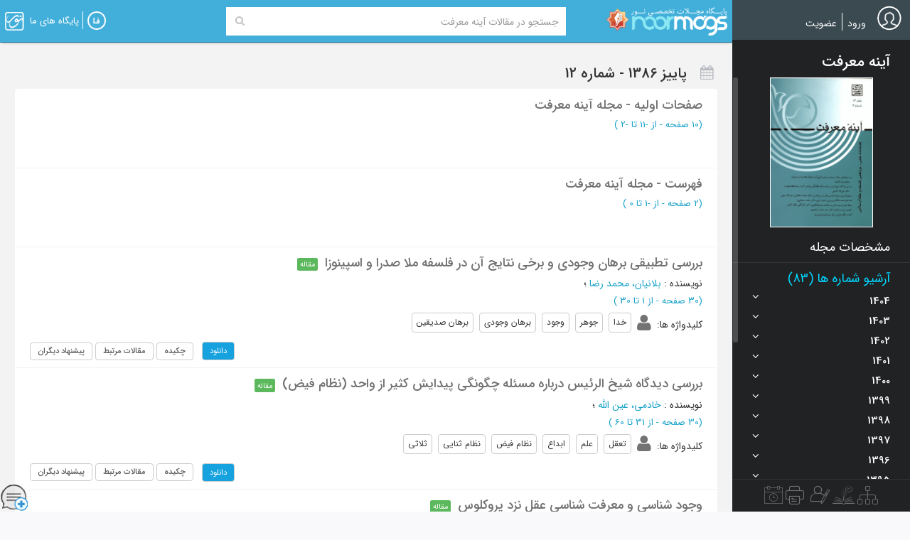

--- FILE ---
content_type: text/html; charset=utf-8
request_url: https://www.noormags.ir/view/fa/magazine/number/20269
body_size: 19369
content:
<!DOCTYPE html>
<html  lang="fa">
<head>
    <link rel="preconnect" href="https://static.noormags.ir/">
    <link rel="preconnect" href="https://cdn.inoor.ir/">
    <link rel="dns-prefetch" href="https://static.noormags.ir/">
    <link rel="dns-prefetch" href="https://cdn.inoor.ir/">
    <meta name="fontiran.com:license" content="GRFLJ">
    <meta http-equiv="content-language" content="fa" />
    <meta name="google-site-verification" content="53rqsJpnr2MIG2XVdhjvWR6rqJZWu-88cvnv-tRZLxM" />
    <meta name="yandex-verification" content="d5a05003b8893e8d" />
    <!-- Referrer-URL: http://fa.wikipedia.org/wiki/%D9%BE%D8%A7%DB%8C%DA%AF%D8%A7%D9%87_%D9%85%D8%AC%D9%84%D8%A7%D8%AA_%D8%AA%D8%AE%D8%B5%D8%B5%DB%8C_%D9%86%D9%88%D8%B1 -->
    <meta charset="utf-8" />
    <meta http-equiv="X-UA-Compatible" content="IE=edge">
    <meta name="viewport" content="width=device-width, initial-scale=1, maximum-scale=5">
    <meta name="google" value="notranslate" content="notranslate">

    <meta name="apple-mobile-web-app-capable" content="yes">
    <meta name="apple-mobile-web-app-status-bar-style" content="blue">
    <meta name="apple-mobile-web-app-title" content="noormags">

    <link rel="manifest" href="/manifest.json">

    <link rel="apple-touch-icon" sizes="57x57" href="https://static.noormags.ir/Content/images/favicons/apple-touch-icon-57x57.png">
<link rel="apple-touch-icon" sizes="114x114" href="https://static.noormags.ir/Content/images/favicons/apple-touch-icon-114x114.png">
<link rel="apple-touch-icon" sizes="72x72" href="https://static.noormags.ir/Content/images/favicons/apple-touch-icon-72x72.png">
<link rel="apple-touch-icon" sizes="144x144" href="https://static.noormags.ir/Content/images/favicons/apple-touch-icon-144x144.png">
<link rel="apple-touch-icon" sizes="60x60" href="https://static.noormags.ir/Content/images/favicons/apple-touch-icon-60x60.png">
<link rel="apple-touch-icon" sizes="120x120" href="https://static.noormags.ir/Content/images/favicons/apple-touch-icon-120x120.png">
<link rel="apple-touch-icon" sizes="76x76" href="https://static.noormags.ir/Content/images/favicons/apple-touch-icon-76x76.png">
<link rel="apple-touch-icon" sizes="152x152" href="https://static.noormags.ir/Content/images/favicons/apple-touch-icon-152x152.png">
<link rel="icon" type="image/png" href="https://static.noormags.ir/Content/images/favicons/favicon-196x196.png" sizes="196x196">
<link rel="icon" type="image/png" href="https://static.noormags.ir/Content/images/favicons/favicon-160x160.png" sizes="160x160">
<link rel="icon" type="image/png" href="https://static.noormags.ir/Content/images/favicons/favicon-96x96.png" sizes="96x96">
<link rel="icon" type="image/png" href="https://static.noormags.ir/Content/images/favicons/favicon-16x16.png" sizes="16x16">
<link rel="icon" type="image/png" href="https://static.noormags.ir/Content/images/favicons/favicon-32x32.png" sizes="32x32">
<meta name="msapplication-TileColor" content="#da532c">
<meta name="msapplication-TileImage" content="https://static.noormags.ir/Content/images/favicons/mstile-144x144.png">

    <meta name="msapplication-config" content="browserconfig.xml" />
    <link rel="search" type="application/opensearchdescription+xml" href="https://www.noormags.ir/OpenSearch.xml" title="Noormags" />
    
	<title>&#x622;&#x6CC;&#x646;&#x647; &#x645;&#x639;&#x631;&#x641;&#x62A; &#x67E;&#x627;&#x6CC;&#x6CC;&#x632; 1386 - &#x634;&#x645;&#x627;&#x631;&#x647; 12</title>
	<link rel="alternate" href="https://www.noormags.ir/view/fa/magazine/number/20269" hreflang="fa" />

<link rel="alternate" href="https://www.noormags.ir/view/en/magazine/number/20269" hreflang="en" />

<link rel="alternate" href="https://www.noormags.ir/view/ar/magazine/number/20269" hreflang="ar" />

	
<meta name="keywords" content="&#x622;&#x6CC;&#x646;&#x647; &#x645;&#x639;&#x631;&#x641;&#x62A;, &#x67E;&#x627;&#x6CC;&#x6CC;&#x632; 1386 - &#x634;&#x645;&#x627;&#x631;&#x647; 12" />
<meta name="description" content="&#x645;&#x62C;&#x644;&#x647; &#x622;&#x6CC;&#x646;&#x647; &#x645;&#x639;&#x631;&#x641;&#x62A; &#x67E;&#x627;&#x6CC;&#x6CC;&#x632; 1386 - &#x634;&#x645;&#x627;&#x631;&#x647; 12" />

<link rel="canonical" hreflang="fa" href="https://www.noormags.ir/view/fa/magazine/number/20269" />

	
	


    
	


    <link href="https://cdn.inoor.ir/oursites/style56x56.css" rel="stylesheet" />
    <link href="https://static.noormags.ir/_dist/site.rtl.css" rel="stylesheet"/>

    
	<link href="https://static.noormags.ir/_dist/layout.expand.rtl.css" rel="stylesheet"/>
	
    <link href="https://static.noormags.ir/_dist/magazineNumber.rtl.css" rel="stylesheet"/>



    <script type="" src="https://static.noormags.ir/lib/modernizr/modernizr-custom.js"></script>

    
<script>
        (function (w, d, s, l, i) {
            w[l] = w[l] || []; w[l].push({
                'gtm.start':
                    new Date().getTime(), event: 'gtm.js'
            }); var f = d.getElementsByTagName(s)[0],
                j = d.createElement(s), dl = l != 'dataLayer' ? '&l=' + l : ''; j.async = true; j.src =
                    'https://www.googletagmanager.com/gtm.js?id=' + i + dl; f.parentNode.insertBefore(j, f);
        })(window, document, 'script', 'dataLayer', 'GTM-NPGBZW4');
</script>

    

    <script type="text/javascript"> (function(c,l,a,r,i,t,y){ c[a]=c[a]||function(){(c[a].q=c[a].q||[]).push(arguments)}; t=l.createElement(r);t.async=1;t.src="https://www.clarity.ms/tag/"+i; y=l.getElementsByTagName(r)[0];y.parentNode.insertBefore(t,y); })(window, document, "clarity", "script", "piy0lexxdr"); </script>

    <!-- Matomo -->
    <script>
        var _paq = window._paq = window._paq || [];
        /* tracker methods like "setCustomDimension" should be called before "trackPageView" */
        _paq.push(['trackPageView']);
        _paq.push(['enableLinkTracking']);
        (function() {
          var u="//analytics.crcis.ir/";
          _paq.push(['setTrackerUrl', u+'matomo.php']);
          _paq.push(['setSiteId', '176']);
          var d=document, g=d.createElement('script'), s=d.getElementsByTagName('script')[0];
          g.async=true; g.src=u+'matomo.js'; s.parentNode.insertBefore(g,s);
        })();
    </script>
    <!-- End Matomo Code -->


</head>
<body>
    
    <noscript>
        <iframe src="https://www.googletagmanager.com/ns.html?id=GTM-NPGBZW4"
                height="0" width="0" style="display:none;visibility:hidden"></iframe>
    </noscript>

    <a href="#main" class="sr-only sr-only-focusable">Skip to main content</a>

    




<header>
		

<nav id="navFixed" class="navbar navbar-default">
	<div class="navbar-collapse collapse">
			        <div class="col-xs-4 text-left hidden-xs hidden-sm lg-logo">
            <a href="/view/fa/default">
                <img class="img-lazy" src="" width="170" height="40" data-original="https://static.noormags.ir/Content/images/logo/logo-large-fa.png" alt="&#x646;&#x648;&#x631;&#x645;&#x6AF;&#x632;" />
            </a>
        </div>
        <div class="col-xs-2 text-left visible-xs visible-sm sm-logo">
            <a href="/view/fa/default">
                <img class="img-lazy" src="" height="46" width="46" data-original="https://static.noormags.ir/content/images/logo-small.png" alt="&#x646;&#x648;&#x631;&#x645;&#x6AF;&#x632;" />
            </a>
        </div>


<div class="col-xs-15 col-md-12 col-lg-14col-xs-offset-2 col-md-offset-2 col-lg-offset-1">
    <form class="form-inline bigSearchFixedForm navBigSearchFixedForm" id="bigSearchFixedForm" role="search" data-nm-controller="SearchBoxController" data-selected-search-box-type="navbar">

        <div class="input-group">

            <div class="navbar-search-container">
                <input type="hidden" name="index" data-search-source />
                <input type="hidden" name="origin" value="start" />
                <label for="headerSearchInput" class="hidden">Search Query</label>

                <div class="SearchGroup">
                    <input aria-label="Search Query" type="text" id="navbar-searchInput" class="search-input"
                           placeholder="&#x62C;&#x633;&#x62A;&#x62C;&#x648; &#x62F;&#x631; &#x645;&#x642;&#x627;&#x644;&#x627;&#x62A; &#x622;&#x6CC;&#x646;&#x647; &#x645;&#x639;&#x631;&#x641;&#x62A;" autocomplete="off"
                           data-search-text>
                    <button class="btn navbar-search-btn" type="submit" aria-label="Search">
                        <i class="fa fa-search" aria-hidden="true"></i>
                    </button>
                </div>
                <div id="navbar-searchOptions" class="navbar-search-options">
                    <div>
                        <a id="navbar-default-search-type" 
                        class="btn navbar-search-type-btn "
                           data-role="article" data-placeholder="&#x62C;&#x633;&#x62A;&#x62C;&#x648; &#x62F;&#x631; &#x645;&#x62A;&#x646; &#x648; &#x639;&#x646;&#x648;&#x627;&#x646; &#x645;&#x642;&#x627;&#x644;&#x627;&#x62A; &#x60C; &#x639;&#x646;&#x627;&#x648;&#x6CC;&#x646; &#x645;&#x646;&#x628;&#x639; &#x60C; &#x67E;&#x62F;&#x6CC;&#x62F;&#x622;&#x648;&#x631;&#x646;&#x62F;&#x6AF;&#x627;&#x646; &#x648; ...">&#x647;&#x645;&#x647; &#x645;&#x648;&#x627;&#x631;&#x62F;</a>

                        <a class="btn navbar-search-type-btn "
                           data-role="magazine" data-placeholder="&#x62C;&#x633;&#x62A;&#x62C;&#x648; &#x62F;&#x631; &#x646;&#x627;&#x645; &#x645;&#x62C;&#x644;&#x627;&#x62A;&#x60C; &#x647;&#x645;&#x627;&#x6CC;&#x634;&#x647;&#x627;&#x60C; &#x62F;&#x627;&#x646;&#x634;&#x646;&#x627;&#x645;&#x647; &#x647;&#x627; &#x648; &#x645;&#x62C;&#x645;&#x648;&#x639;&#x647; &#x645;&#x642;&#x627;&#x644;&#x627;&#x62A;"
                           data-magazine-type-id="0">&#x639;&#x646;&#x648;&#x627;&#x646; &#x645;&#x646;&#x628;&#x639;</a>
                        

                        <a class="btn navbar-search-type-btn "
                           data-role="creator" data-placeholder="&#x62C;&#x633;&#x62A;&#x62C;&#x648; &#x62F;&#x631; &#x67E;&#x62F;&#x6CC;&#x62F;&#x622;&#x648;&#x631;&#x646;&#x62F;&#x6AF;&#x627;&#x646;">&#x67E;&#x62F;&#x6CC;&#x62F;&#x622;&#x648;&#x631;&#x627;&#x646;</a>

                            <a class="btn navbar-search-type-btn selected" 
                            data-role="article" data-magazine-id-parameter-name="f_mtf"
                               data-magazine-id="76" data-placeholder="&#x62C;&#x633;&#x62A;&#x62C;&#x648; &#x62F;&#x631; &#x645;&#x642;&#x627;&#x644;&#x627;&#x62A; &#x622;&#x6CC;&#x646;&#x647; &#x645;&#x639;&#x631;&#x641;&#x62A;">&#x627;&#x6CC;&#x646; &#x645;&#x62C;&#x644;&#x647;</a>
                    </div>
                    <a class="advanced-search-link" onclick="gase('Search', 'Advance', 'Home')" href="/view/fa/search/advancesearch">
                        &#x62C;&#x633;&#x62A;&#x62C;&#x648;&#x6CC; &#x67E;&#x6CC;&#x634;&#x631;&#x641;&#x62A;&#x647;
                    </a>
                </div>
                <div id="navbar-searchMask" class="full-page-search-mask"></div>
            </div>

            <input id="selected-tab-input" type="hidden" search-data-type="magazinearticles" data-search-selected-type="magazinearticles" />
        </div>
    </form>
</div>

<div data-config style="display:none">
    <input type="hidden" data-type="string" name="searchApiUrl" value="/fa/api/v1.0/searchapi" />
    <input type="hidden" data-type="string" name="magazineUrl" value="/view/fa/magazine/0" />
    <input type="hidden" data-type="string" name="congressUrl" value="/view/fa/congress/0" />
    <input type="hidden" data-type="string" name="creatorUrl" value="/view/fa/creator/0" />
    <input type="hidden" data-type="string" name="eventUrl" />
    <input type="hidden" data-type="string" name="publisherUrl" />
    <input type="hidden" data-type="string" name="magazineByCategoryUrl" value="/view/fa/magazinebycategory" />
</div>
		<ul id="ourBases" class="nav navbar-nav navbar-left ourbase-navbar" data-nm-controller="OurSitesController">
	<li class="dropdown">
		<a href="#" class="dropdown-toggle" data-toggle="dropdown">
			<div class="noor-icon noor-logo">
				<span class="visible-lg-inline">
					&#x67E;&#x627;&#x6CC;&#x6AF;&#x627;&#x647; &#x647;&#x627;&#x6CC; &#x645;&#x627;
				</span>
			</div>
		</a>
		<ul class="dropdown-menu pull-left oursite-list">

			<li class="more-ourWebsite">
				<a rel="nofollow" href="https://www.noorsoft.org/fa/sites/List" target="_blank">
					&#x628;&#x6CC;&#x634;&#x62A;&#x631;...
				</a>
			</li>
		</ul>
	</li>
</ul>
		<span class="menu-divider"></span>
		<ul id="languageBar" class="nav navbar-nav navbar-left">
	<li class="dropdown">
		<a href="#" class="dropdown-toggle" data-toggle="dropdown" aria-label="&#x632;&#x628;&#x627;&#x646;">
					<div class="noor-icon fa-lang" aria-hidden="true" aria-label="FA"></div>
		</a>
		<ul id="languageBarList" class="dropdown-menu pull-left" data-language='fa' data-nm-controller="LanguageBarController">
			<li>
				<a aria-label="FA" href="#" data-language="fa">
					<span class="language-label">FA</span><span class="language-name">&#x641;&#x627;&#x631;&#x633;&#x6CC;</span>
				</a>
			</li>
			<li>
				<a aria-label="AR" href="#" data-language="ar">
					<span class="language-label">AR</span><span class="language-name">&#x627;&#x644;&#x639;&#x631;&#x628;&#x6CC;&#x647;</span>
				</a>
			</li>
			<li>
				<a aria-label="EN" href="#" data-language="en">
					<span class="language-label">EN</span><span class="language-name">English</span>
				</a>
			</li>
		</ul>
	</li>
</ul>
	</div>
</nav>
</header>

<aside class="expand">
	
<div id="sideBar" data-nm-controller="SideMenuController" data-current-controller="Magazine">
    <div class="sidebar-avatar">
            <a class="avatar-image" href="#" rel="nofollow">
                <img width="34" height="35" class="img-circle" src="https://static.noormags.ir/Content/images/default-avatar.png" alt="آواتار" />
            </a>
                <ul id="loginPartial" class="nav navbar-nav">
	

		<li>
			<a onclick="gase('Membership', 'Signin', 'Header');" rel="nofollow noindex" href="/view/fa/account/oauthlogin?returnurl=%2Fview%2Ffa%2Fmagazine%2Fnumber%2F20269" class="login-link">
				&#x648;&#x631;&#x648;&#x62F;
			</a>
		</li>
			<li class="menu-divider"></li>
			<li>
				<a onclick="gase('Membership', 'Signup', 'Header');" rel="nofollow noindex" href="/view/fa/account/register?returnurl=%2Fview%2Ffa%2Fmagazine%2Fnumber%2F20269" class="register-link"> &#x639;&#x636;&#x648;&#x6CC;&#x62A;</a>
			</li>
		<li class="user-name"></li>
</ul>


<div data-config>
	<input type="hidden" data-type="string" name="UserInteractionServiceAddress" value="/fa/api/v1.0/userintractionapi" />
</div>
    </div>
        <div class="sidebar-content">
                            
<div id="magazineSideBar">
    <div class="sidebar-title">
        <h3>&#x622;&#x6CC;&#x646;&#x647; &#x645;&#x639;&#x631;&#x641;&#x62A;</h3>
    </div>
    <div class="sidebar-scroller">
        <div class="text-center mag-avatar" itemprop="image">
	            <img role="button" class="" data-toggle="modal" data-target="#magazinePicture" alt="&#x622;&#x6CC;&#x646;&#x647; &#x645;&#x639;&#x631;&#x641;&#x62A; - &#x67E;&#x627;&#x6CC;&#x6CC;&#x632; 1386 - &#x634;&#x645;&#x627;&#x631;&#x647; 12" src="https://static.noormags.ir/entityimage/number/ANM/012.gif" />
        </div>
	    <div class="magazine-info-link">
		    <a href="/view/fa/magazine/76/%D8%A2%DB%8C%D9%86%D9%87-%D9%85%D8%B9%D8%B1%D9%81%D8%AA" class="">&#x645;&#x634;&#x62E;&#x635;&#x627;&#x62A; &#x645;&#x62C;&#x644;&#x647;</a>
	    </div>
        <div class="numberlist-title active">&#x622;&#x631;&#x634;&#x6CC;&#x648; &#x634;&#x645;&#x627;&#x631;&#x647; &#x647;&#x627; (83)</div>

<div id="magazineNumberListAccordion"><div class="panel panel-default"><div class="magazine-number-list-header" id="heading1404"><h4><a data-toggle="collapse" data-parent="#magazineNumberListAccordion" href="#collapse1404"class="collapsed">1404<span class="fa pull-left"></span></a></h4></div><div id="collapse1404" class="panel-collapse collapse magazine-number-list-body"><ul class="list-unstyled"><li><a title="&#x62A;&#x627;&#x628;&#x633;&#x62A;&#x627;&#x646; 1404 - &#x634;&#x645;&#x627;&#x631;&#x647; 83 (83)"  data-id='169457' href="/view/fa/magazine/number/169457">&#x62A;&#x627;&#x628;&#x633;&#x62A;&#x627;&#x646; 1404 - &#x634;&#x645;&#x627;&#x631;&#x647; 83</a></li><li><a title="&#x628;&#x647;&#x627;&#x631; 1404 - &#x634;&#x645;&#x627;&#x631;&#x647; 82 (82)"  data-id='168305' href="/view/fa/magazine/number/168305">&#x628;&#x647;&#x627;&#x631; 1404 - &#x634;&#x645;&#x627;&#x631;&#x647; 82</a></li></ul></div></div><div class="panel panel-default"><div class="magazine-number-list-header" id="heading1403"><h4><a data-toggle="collapse" data-parent="#magazineNumberListAccordion" href="#collapse1403"class="collapsed">1403<span class="fa pull-left"></span></a></h4></div><div id="collapse1403" class="panel-collapse collapse magazine-number-list-body"><ul class="list-unstyled"><li><a title="&#x632;&#x645;&#x633;&#x62A;&#x627;&#x646; 1403 - &#x634;&#x645;&#x627;&#x631;&#x647; 81 (81)"  data-id='163102' href="/view/fa/magazine/number/163102">&#x632;&#x645;&#x633;&#x62A;&#x627;&#x646; 1403 - &#x634;&#x645;&#x627;&#x631;&#x647; 81</a></li><li><a title="&#x67E;&#x627;&#x6CC;&#x6CC;&#x632; 1403 - &#x634;&#x645;&#x627;&#x631;&#x647; 80 (80)"  data-id='162030' href="/view/fa/magazine/number/162030">&#x67E;&#x627;&#x6CC;&#x6CC;&#x632; 1403 - &#x634;&#x645;&#x627;&#x631;&#x647; 80</a></li><li><a title="&#x62A;&#x627;&#x628;&#x633;&#x62A;&#x627;&#x646; 1403 - &#x634;&#x645;&#x627;&#x631;&#x647; 79 (79)"  data-id='159909' href="/view/fa/magazine/number/159909">&#x62A;&#x627;&#x628;&#x633;&#x62A;&#x627;&#x646; 1403 - &#x634;&#x645;&#x627;&#x631;&#x647; 79</a></li><li><a title="&#x628;&#x647;&#x627;&#x631; 1403 &#x60C; &#x634;&#x645;&#x627;&#x631;&#x647; 78 (78)"  data-id='158562' href="/view/fa/magazine/number/158562">&#x628;&#x647;&#x627;&#x631; 1403 &#x60C; &#x634;&#x645;&#x627;&#x631;&#x647; 78</a></li></ul></div></div><div class="panel panel-default"><div class="magazine-number-list-header" id="heading1402"><h4><a data-toggle="collapse" data-parent="#magazineNumberListAccordion" href="#collapse1402"class="collapsed">1402<span class="fa pull-left"></span></a></h4></div><div id="collapse1402" class="panel-collapse collapse magazine-number-list-body"><ul class="list-unstyled"><li><a title="&#x632;&#x645;&#x633;&#x62A;&#x627;&#x646; 1402 - &#x634;&#x645;&#x627;&#x631;&#x647; 77 (77)"  data-id='157544' href="/view/fa/magazine/number/157544">&#x632;&#x645;&#x633;&#x62A;&#x627;&#x646; 1402 - &#x634;&#x645;&#x627;&#x631;&#x647; 77</a></li><li><a title="&#x67E;&#x627;&#x6CC;&#x6CC;&#x632; 1402 - &#x634;&#x645;&#x627;&#x631;&#x647; 76 (76)"  data-id='154343' href="/view/fa/magazine/number/154343">&#x67E;&#x627;&#x6CC;&#x6CC;&#x632; 1402 - &#x634;&#x645;&#x627;&#x631;&#x647; 76</a></li><li><a title="&#x62A;&#x627;&#x628;&#x633;&#x62A;&#x627;&#x646; 1402 - &#x634;&#x645;&#x627;&#x631;&#x647; 75 (75)"  data-id='150428' href="/view/fa/magazine/number/150428">&#x62A;&#x627;&#x628;&#x633;&#x62A;&#x627;&#x646; 1402 - &#x634;&#x645;&#x627;&#x631;&#x647; 75</a></li><li><a title="&#x628;&#x647;&#x627;&#x631; 1402 - &#x634;&#x645;&#x627;&#x631;&#x647; 74 (74)"  data-id='148945' href="/view/fa/magazine/number/148945">&#x628;&#x647;&#x627;&#x631; 1402 - &#x634;&#x645;&#x627;&#x631;&#x647; 74</a></li></ul></div></div><div class="panel panel-default"><div class="magazine-number-list-header" id="heading1401"><h4><a data-toggle="collapse" data-parent="#magazineNumberListAccordion" href="#collapse1401"class="collapsed">1401<span class="fa pull-left"></span></a></h4></div><div id="collapse1401" class="panel-collapse collapse magazine-number-list-body"><ul class="list-unstyled"><li><a title="&#x632;&#x645;&#x633;&#x62A;&#x627;&#x646; 1401 - &#x634;&#x645;&#x627;&#x631;&#x647; 73 (73)"  data-id='146313' href="/view/fa/magazine/number/146313">&#x632;&#x645;&#x633;&#x62A;&#x627;&#x646; 1401 - &#x634;&#x645;&#x627;&#x631;&#x647; 73</a></li><li><a title="&#x67E;&#x627;&#x6CC;&#x6CC;&#x632; 1401 - &#x634;&#x645;&#x627;&#x631;&#x647; 72 (72)"  data-id='144005' href="/view/fa/magazine/number/144005">&#x67E;&#x627;&#x6CC;&#x6CC;&#x632; 1401 - &#x634;&#x645;&#x627;&#x631;&#x647; 72</a></li><li><a title="&#x62A;&#x627;&#x628;&#x633;&#x62A;&#x627;&#x646; 1401 - &#x634;&#x645;&#x627;&#x631;&#x647; 71 (71)"  data-id='142221' href="/view/fa/magazine/number/142221">&#x62A;&#x627;&#x628;&#x633;&#x62A;&#x627;&#x646; 1401 - &#x634;&#x645;&#x627;&#x631;&#x647; 71</a></li><li><a title="&#x628;&#x647;&#x627;&#x631; 1401 - &#x634;&#x645;&#x627;&#x631;&#x647; 70 (70)"  data-id='134437' href="/view/fa/magazine/number/134437">&#x628;&#x647;&#x627;&#x631; 1401 - &#x634;&#x645;&#x627;&#x631;&#x647; 70</a></li></ul></div></div><div class="panel panel-default"><div class="magazine-number-list-header" id="heading1400"><h4><a data-toggle="collapse" data-parent="#magazineNumberListAccordion" href="#collapse1400"class="collapsed">1400<span class="fa pull-left"></span></a></h4></div><div id="collapse1400" class="panel-collapse collapse magazine-number-list-body"><ul class="list-unstyled"><li><a title="&#x632;&#x645;&#x633;&#x62A;&#x627;&#x646; 1400 - &#x634;&#x645;&#x627;&#x631;&#x647; 69 (69)"  data-id='133298' href="/view/fa/magazine/number/133298">&#x632;&#x645;&#x633;&#x62A;&#x627;&#x646; 1400 - &#x634;&#x645;&#x627;&#x631;&#x647; 69</a></li><li><a title="&#x67E;&#x627;&#x6CC;&#x6CC;&#x632; 1400 - &#x634;&#x645;&#x627;&#x631;&#x647; 68 (68)"  data-id='131283' href="/view/fa/magazine/number/131283">&#x67E;&#x627;&#x6CC;&#x6CC;&#x632; 1400 - &#x634;&#x645;&#x627;&#x631;&#x647; 68</a></li><li><a title="&#x62A;&#x627;&#x628;&#x633;&#x62A;&#x627;&#x646; 1400 - &#x634;&#x645;&#x627;&#x631;&#x647; 67 (67)"  data-id='128881' href="/view/fa/magazine/number/128881">&#x62A;&#x627;&#x628;&#x633;&#x62A;&#x627;&#x646; 1400 - &#x634;&#x645;&#x627;&#x631;&#x647; 67</a></li><li><a title="&#x628;&#x647;&#x627;&#x631; 1400 - &#x634;&#x645;&#x627;&#x631;&#x647; 66 (66)"  data-id='126772' href="/view/fa/magazine/number/126772">&#x628;&#x647;&#x627;&#x631; 1400 - &#x634;&#x645;&#x627;&#x631;&#x647; 66</a></li></ul></div></div><div class="panel panel-default"><div class="magazine-number-list-header" id="heading1399"><h4><a data-toggle="collapse" data-parent="#magazineNumberListAccordion" href="#collapse1399"class="collapsed">1399<span class="fa pull-left"></span></a></h4></div><div id="collapse1399" class="panel-collapse collapse magazine-number-list-body"><ul class="list-unstyled"><li><a title="&#x632;&#x645;&#x633;&#x62A;&#x627;&#x646; 1399 - &#x634;&#x645;&#x627;&#x631;&#x647; 65 (65)"  data-id='123789' href="/view/fa/magazine/number/123789">&#x632;&#x645;&#x633;&#x62A;&#x627;&#x646; 1399 - &#x634;&#x645;&#x627;&#x631;&#x647; 65</a></li><li><a title="&#x67E;&#x627;&#x6CC;&#x6CC;&#x632; 1399 - &#x634;&#x645;&#x627;&#x631;&#x647; 64 (64)"  data-id='121824' href="/view/fa/magazine/number/121824">&#x67E;&#x627;&#x6CC;&#x6CC;&#x632; 1399 - &#x634;&#x645;&#x627;&#x631;&#x647; 64</a></li><li><a title="&#x62A;&#x627;&#x628;&#x633;&#x62A;&#x627;&#x646; 1399 - &#x634;&#x645;&#x627;&#x631;&#x647; 63 (63)"  data-id='120078' href="/view/fa/magazine/number/120078">&#x62A;&#x627;&#x628;&#x633;&#x62A;&#x627;&#x646; 1399 - &#x634;&#x645;&#x627;&#x631;&#x647; 63</a></li><li><a title="&#x628;&#x647;&#x627;&#x631; 1399 - &#x634;&#x645;&#x627;&#x631;&#x647; 62 (62)"  data-id='119284' href="/view/fa/magazine/number/119284">&#x628;&#x647;&#x627;&#x631; 1399 - &#x634;&#x645;&#x627;&#x631;&#x647; 62</a></li></ul></div></div><div class="panel panel-default"><div class="magazine-number-list-header" id="heading1398"><h4><a data-toggle="collapse" data-parent="#magazineNumberListAccordion" href="#collapse1398"class="collapsed">1398<span class="fa pull-left"></span></a></h4></div><div id="collapse1398" class="panel-collapse collapse magazine-number-list-body"><ul class="list-unstyled"><li><a title="&#x632;&#x645;&#x633;&#x62A;&#x627;&#x646; 1398 - &#x634;&#x645;&#x627;&#x631;&#x647; 61 (61)"  data-id='114955' href="/view/fa/magazine/number/114955">&#x632;&#x645;&#x633;&#x62A;&#x627;&#x646; 1398 - &#x634;&#x645;&#x627;&#x631;&#x647; 61</a></li><li><a title="&#x67E;&#x627;&#x6CC;&#x6CC;&#x632; 1398 - &#x634;&#x645;&#x627;&#x631;&#x647; 60 (60)"  data-id='114954' href="/view/fa/magazine/number/114954">&#x67E;&#x627;&#x6CC;&#x6CC;&#x632; 1398 - &#x634;&#x645;&#x627;&#x631;&#x647; 60</a></li><li><a title="&#x62A;&#x627;&#x628;&#x633;&#x62A;&#x627;&#x646; 1398 - &#x634;&#x645;&#x627;&#x631;&#x647; 59 (59)"  data-id='107542' href="/view/fa/magazine/number/107542">&#x62A;&#x627;&#x628;&#x633;&#x62A;&#x627;&#x646; 1398 - &#x634;&#x645;&#x627;&#x631;&#x647; 59</a></li><li><a title="&#x628;&#x647;&#x627;&#x631; 1398 - &#x634;&#x645;&#x627;&#x631;&#x647; 58 (58)"  data-id='104526' href="/view/fa/magazine/number/104526">&#x628;&#x647;&#x627;&#x631; 1398 - &#x634;&#x645;&#x627;&#x631;&#x647; 58</a></li></ul></div></div><div class="panel panel-default"><div class="magazine-number-list-header" id="heading1397"><h4><a data-toggle="collapse" data-parent="#magazineNumberListAccordion" href="#collapse1397"class="collapsed">1397<span class="fa pull-left"></span></a></h4></div><div id="collapse1397" class="panel-collapse collapse magazine-number-list-body"><ul class="list-unstyled"><li><a title="&#x632;&#x645;&#x633;&#x62A;&#x627;&#x646; 1397 - &#x634;&#x645;&#x627;&#x631;&#x647; 57 (57)"  data-id='102456' href="/view/fa/magazine/number/102456">&#x632;&#x645;&#x633;&#x62A;&#x627;&#x646; 1397 - &#x634;&#x645;&#x627;&#x631;&#x647; 57</a></li><li><a title="&#x67E;&#x627;&#x6CC;&#x6CC;&#x632; 1397 - &#x634;&#x645;&#x627;&#x631;&#x647; 56 (56)"  data-id='97502' href="/view/fa/magazine/number/97502">&#x67E;&#x627;&#x6CC;&#x6CC;&#x632; 1397 - &#x634;&#x645;&#x627;&#x631;&#x647; 56</a></li><li><a title="&#x62A;&#x627;&#x628;&#x633;&#x62A;&#x627;&#x646; 1397 - &#x634;&#x645;&#x627;&#x631;&#x647; 55 (55)"  data-id='96131' href="/view/fa/magazine/number/96131">&#x62A;&#x627;&#x628;&#x633;&#x62A;&#x627;&#x646; 1397 - &#x634;&#x645;&#x627;&#x631;&#x647; 55</a></li><li><a title="&#x628;&#x647;&#x627;&#x631; 1397 - &#x634;&#x645;&#x627;&#x631;&#x647; 54 (54)"  data-id='94597' href="/view/fa/magazine/number/94597">&#x628;&#x647;&#x627;&#x631; 1397 - &#x634;&#x645;&#x627;&#x631;&#x647; 54</a></li></ul></div></div><div class="panel panel-default"><div class="magazine-number-list-header" id="heading1396"><h4><a data-toggle="collapse" data-parent="#magazineNumberListAccordion" href="#collapse1396"class="collapsed">1396<span class="fa pull-left"></span></a></h4></div><div id="collapse1396" class="panel-collapse collapse magazine-number-list-body"><ul class="list-unstyled"><li><a title="&#x632;&#x645;&#x633;&#x62A;&#x627;&#x646; 1396 - &#x634;&#x645;&#x627;&#x631;&#x647; 53 (53)"  data-id='91041' href="/view/fa/magazine/number/91041">&#x632;&#x645;&#x633;&#x62A;&#x627;&#x646; 1396 - &#x634;&#x645;&#x627;&#x631;&#x647; 53</a></li><li><a title="&#x67E;&#x627;&#x6CC;&#x6CC;&#x632; 1396 - &#x634;&#x645;&#x627;&#x631;&#x647; 52 (52)"  data-id='86090' href="/view/fa/magazine/number/86090">&#x67E;&#x627;&#x6CC;&#x6CC;&#x632; 1396 - &#x634;&#x645;&#x627;&#x631;&#x647; 52</a></li><li><a title="&#x62A;&#x627;&#x628;&#x633;&#x62A;&#x627;&#x646; 1396 - &#x634;&#x645;&#x627;&#x631;&#x647; 51 (51)"  data-id='86089' href="/view/fa/magazine/number/86089">&#x62A;&#x627;&#x628;&#x633;&#x62A;&#x627;&#x646; 1396 - &#x634;&#x645;&#x627;&#x631;&#x647; 51</a></li><li><a title="&#x628;&#x647;&#x627;&#x631; 1396 - &#x634;&#x645;&#x627;&#x631;&#x647; 50 (50)"  data-id='86088' href="/view/fa/magazine/number/86088">&#x628;&#x647;&#x627;&#x631; 1396 - &#x634;&#x645;&#x627;&#x631;&#x647; 50</a></li></ul></div></div><div class="panel panel-default"><div class="magazine-number-list-header" id="heading1395"><h4><a data-toggle="collapse" data-parent="#magazineNumberListAccordion" href="#collapse1395"class="collapsed">1395<span class="fa pull-left"></span></a></h4></div><div id="collapse1395" class="panel-collapse collapse magazine-number-list-body"><ul class="list-unstyled"><li><a title="&#x632;&#x645;&#x633;&#x62A;&#x627;&#x646; 1395 - &#x634;&#x645;&#x627;&#x631;&#x647; 49 (49)"  data-id='86087' href="/view/fa/magazine/number/86087">&#x632;&#x645;&#x633;&#x62A;&#x627;&#x646; 1395 - &#x634;&#x645;&#x627;&#x631;&#x647; 49</a></li><li><a title="&#x67E;&#x627;&#x6CC;&#x6CC;&#x632; 1395 - &#x634;&#x645;&#x627;&#x631;&#x647; 48 (48)"  data-id='86086' href="/view/fa/magazine/number/86086">&#x67E;&#x627;&#x6CC;&#x6CC;&#x632; 1395 - &#x634;&#x645;&#x627;&#x631;&#x647; 48</a></li><li><a title="&#x62A;&#x627;&#x628;&#x633;&#x62A;&#x627;&#x646; 1395 - &#x634;&#x645;&#x627;&#x631;&#x647; 47 (47)"  data-id='86085' href="/view/fa/magazine/number/86085">&#x62A;&#x627;&#x628;&#x633;&#x62A;&#x627;&#x646; 1395 - &#x634;&#x645;&#x627;&#x631;&#x647; 47</a></li><li><a title="&#x628;&#x647;&#x627;&#x631; 1395 - &#x634;&#x645;&#x627;&#x631;&#x647; 46 (46)"  data-id='86084' href="/view/fa/magazine/number/86084">&#x628;&#x647;&#x627;&#x631; 1395 - &#x634;&#x645;&#x627;&#x631;&#x647; 46</a></li></ul></div></div><div class="panel panel-default"><div class="magazine-number-list-header" id="heading1394"><h4><a data-toggle="collapse" data-parent="#magazineNumberListAccordion" href="#collapse1394"class="collapsed">1394<span class="fa pull-left"></span></a></h4></div><div id="collapse1394" class="panel-collapse collapse magazine-number-list-body"><ul class="list-unstyled"><li><a title="&#x632;&#x645;&#x633;&#x62A;&#x627;&#x646; 1394 - &#x634;&#x645;&#x627;&#x631;&#x647; 45 (45)"  data-id='86083' href="/view/fa/magazine/number/86083">&#x632;&#x645;&#x633;&#x62A;&#x627;&#x646; 1394 - &#x634;&#x645;&#x627;&#x631;&#x647; 45</a></li><li><a title="&#x67E;&#x627;&#x6CC;&#x6CC;&#x632; 1394 - &#x634;&#x645;&#x627;&#x631;&#x647; 44 (44)"  data-id='86082' href="/view/fa/magazine/number/86082">&#x67E;&#x627;&#x6CC;&#x6CC;&#x632; 1394 - &#x634;&#x645;&#x627;&#x631;&#x647; 44</a></li><li><a title="&#x62A;&#x627;&#x628;&#x633;&#x62A;&#x627;&#x646; 1394 - &#x634;&#x645;&#x627;&#x631;&#x647; 43 (43)"  data-id='86081' href="/view/fa/magazine/number/86081">&#x62A;&#x627;&#x628;&#x633;&#x62A;&#x627;&#x646; 1394 - &#x634;&#x645;&#x627;&#x631;&#x647; 43</a></li><li><a title="&#x628;&#x647;&#x627;&#x631; 1394 - &#x634;&#x645;&#x627;&#x631;&#x647; 42 (42)"  data-id='86080' href="/view/fa/magazine/number/86080">&#x628;&#x647;&#x627;&#x631; 1394 - &#x634;&#x645;&#x627;&#x631;&#x647; 42</a></li></ul></div></div><div class="panel panel-default"><div class="magazine-number-list-header" id="heading1393"><h4><a data-toggle="collapse" data-parent="#magazineNumberListAccordion" href="#collapse1393"class="collapsed">1393<span class="fa pull-left"></span></a></h4></div><div id="collapse1393" class="panel-collapse collapse magazine-number-list-body"><ul class="list-unstyled"><li><a title="&#x632;&#x645;&#x633;&#x62A;&#x627;&#x646; 1393 - &#x634;&#x645;&#x627;&#x631;&#x647; 41 (41)"  data-id='86079' href="/view/fa/magazine/number/86079">&#x632;&#x645;&#x633;&#x62A;&#x627;&#x646; 1393 - &#x634;&#x645;&#x627;&#x631;&#x647; 41</a></li><li><a title="&#x67E;&#x627;&#x6CC;&#x6CC;&#x632; 1393 - &#x634;&#x645;&#x627;&#x631;&#x647; 40 (40)"  data-id='86078' href="/view/fa/magazine/number/86078">&#x67E;&#x627;&#x6CC;&#x6CC;&#x632; 1393 - &#x634;&#x645;&#x627;&#x631;&#x647; 40</a></li><li><a title="&#x62A;&#x627;&#x628;&#x633;&#x62A;&#x627;&#x646; 1393 - &#x634;&#x645;&#x627;&#x631;&#x647; 39 (39)"  data-id='86077' href="/view/fa/magazine/number/86077">&#x62A;&#x627;&#x628;&#x633;&#x62A;&#x627;&#x646; 1393 - &#x634;&#x645;&#x627;&#x631;&#x647; 39</a></li><li><a title="&#x628;&#x647;&#x627;&#x631; 1393 - &#x634;&#x645;&#x627;&#x631;&#x647; 38 (38)"  data-id='86076' href="/view/fa/magazine/number/86076">&#x628;&#x647;&#x627;&#x631; 1393 - &#x634;&#x645;&#x627;&#x631;&#x647; 38</a></li></ul></div></div><div class="panel panel-default"><div class="magazine-number-list-header" id="heading1392"><h4><a data-toggle="collapse" data-parent="#magazineNumberListAccordion" href="#collapse1392"class="collapsed">1392<span class="fa pull-left"></span></a></h4></div><div id="collapse1392" class="panel-collapse collapse magazine-number-list-body"><ul class="list-unstyled"><li><a title="&#x632;&#x645;&#x633;&#x62A;&#x627;&#x646; 1392 - &#x634;&#x645;&#x627;&#x631;&#x647; 37 (37)"  data-id='86075' href="/view/fa/magazine/number/86075">&#x632;&#x645;&#x633;&#x62A;&#x627;&#x646; 1392 - &#x634;&#x645;&#x627;&#x631;&#x647; 37</a></li><li><a title="&#x67E;&#x627;&#x6CC;&#x6CC;&#x632; 1392 - &#x634;&#x645;&#x627;&#x631;&#x647; 36 (36)"  data-id='60079' href="/view/fa/magazine/number/60079">&#x67E;&#x627;&#x6CC;&#x6CC;&#x632; 1392 - &#x634;&#x645;&#x627;&#x631;&#x647; 36</a></li><li><a title="&#x62A;&#x627;&#x628;&#x633;&#x62A;&#x627;&#x646; 1392 - &#x634;&#x645;&#x627;&#x631;&#x647; 35 (35)"  data-id='54086' href="/view/fa/magazine/number/54086">&#x62A;&#x627;&#x628;&#x633;&#x62A;&#x627;&#x646; 1392 - &#x634;&#x645;&#x627;&#x631;&#x647; 35</a></li><li><a title="&#x628;&#x647;&#x627;&#x631; 1392 - &#x634;&#x645;&#x627;&#x631;&#x647; 34 (34)"  data-id='54085' href="/view/fa/magazine/number/54085">&#x628;&#x647;&#x627;&#x631; 1392 - &#x634;&#x645;&#x627;&#x631;&#x647; 34</a></li></ul></div></div><div class="panel panel-default"><div class="magazine-number-list-header" id="heading1391"><h4><a data-toggle="collapse" data-parent="#magazineNumberListAccordion" href="#collapse1391"class="collapsed">1391<span class="fa pull-left"></span></a></h4></div><div id="collapse1391" class="panel-collapse collapse magazine-number-list-body"><ul class="list-unstyled"><li><a title="&#x632;&#x645;&#x633;&#x62A;&#x627;&#x646; 1391 - &#x634;&#x645;&#x627;&#x631;&#x647; 33 (33)"  data-id='54084' href="/view/fa/magazine/number/54084">&#x632;&#x645;&#x633;&#x62A;&#x627;&#x646; 1391 - &#x634;&#x645;&#x627;&#x631;&#x647; 33</a></li><li><a title="&#x67E;&#x627;&#x6CC;&#x6CC;&#x632; 1391 -  &#x634;&#x645;&#x627;&#x631;&#x647; 32 (32)"  data-id='49127' href="/view/fa/magazine/number/49127">&#x67E;&#x627;&#x6CC;&#x6CC;&#x632; 1391 -  &#x634;&#x645;&#x627;&#x631;&#x647; 32</a></li><li><a title="&#x62A;&#x627;&#x628;&#x633;&#x62A;&#x627;&#x646; 1391 - &#x634;&#x645;&#x627;&#x631;&#x647; 31 (31)"  data-id='48607' href="/view/fa/magazine/number/48607">&#x62A;&#x627;&#x628;&#x633;&#x62A;&#x627;&#x646; 1391 - &#x634;&#x645;&#x627;&#x631;&#x647; 31</a></li><li><a title="&#x628;&#x647;&#x627;&#x631; 1391 - &#x634;&#x645;&#x627;&#x631;&#x647; 30 (30)"  data-id='48681' href="/view/fa/magazine/number/48681">&#x628;&#x647;&#x627;&#x631; 1391 - &#x634;&#x645;&#x627;&#x631;&#x647; 30</a></li></ul></div></div><div class="panel panel-default"><div class="magazine-number-list-header" id="heading1390"><h4><a data-toggle="collapse" data-parent="#magazineNumberListAccordion" href="#collapse1390"class="collapsed">1390<span class="fa pull-left"></span></a></h4></div><div id="collapse1390" class="panel-collapse collapse magazine-number-list-body"><ul class="list-unstyled"><li><a title="&#x632;&#x645;&#x633;&#x62A;&#x627;&#x646; 1390 - &#x634;&#x645;&#x627;&#x631;&#x647; 29 (29)"  data-id='46608' href="/view/fa/magazine/number/46608">&#x632;&#x645;&#x633;&#x62A;&#x627;&#x646; 1390 - &#x634;&#x645;&#x627;&#x631;&#x647; 29</a></li><li><a title="&#x67E;&#x627;&#x6CC;&#x6CC;&#x632; 1390 - &#x634;&#x645;&#x627;&#x631;&#x647; 28 (28)"  data-id='46607' href="/view/fa/magazine/number/46607">&#x67E;&#x627;&#x6CC;&#x6CC;&#x632; 1390 - &#x634;&#x645;&#x627;&#x631;&#x647; 28</a></li><li><a title="&#x62A;&#x627;&#x628;&#x633;&#x62A;&#x627;&#x646; 1390 - &#x634;&#x645;&#x627;&#x631;&#x647; 27 (27)"  data-id='46610' href="/view/fa/magazine/number/46610">&#x62A;&#x627;&#x628;&#x633;&#x62A;&#x627;&#x646; 1390 - &#x634;&#x645;&#x627;&#x631;&#x647; 27</a></li><li><a title="&#x628;&#x647;&#x627;&#x631; 1390 - &#x634;&#x645;&#x627;&#x631;&#x647; 26 (26)"  data-id='47697' href="/view/fa/magazine/number/47697">&#x628;&#x647;&#x627;&#x631; 1390 - &#x634;&#x645;&#x627;&#x631;&#x647; 26</a></li></ul></div></div><div class="panel panel-default"><div class="magazine-number-list-header" id="heading1389"><h4><a data-toggle="collapse" data-parent="#magazineNumberListAccordion" href="#collapse1389"class="collapsed">1389<span class="fa pull-left"></span></a></h4></div><div id="collapse1389" class="panel-collapse collapse magazine-number-list-body"><ul class="list-unstyled"><li><a title="&#x632;&#x645;&#x633;&#x62A;&#x627;&#x646; 1389 - &#x634;&#x645;&#x627;&#x631;&#x647; 25 (25)"  data-id='45967' href="/view/fa/magazine/number/45967">&#x632;&#x645;&#x633;&#x62A;&#x627;&#x646; 1389 - &#x634;&#x645;&#x627;&#x631;&#x647; 25</a></li><li><a title="&#x67E;&#x627;&#x6CC;&#x6CC;&#x632; 1389 - &#x634;&#x645;&#x627;&#x631;&#x647; 24 (24)"  data-id='41279' href="/view/fa/magazine/number/41279">&#x67E;&#x627;&#x6CC;&#x6CC;&#x632; 1389 - &#x634;&#x645;&#x627;&#x631;&#x647; 24</a></li><li><a title="&#x62A;&#x627;&#x628;&#x633;&#x62A;&#x627;&#x646; 1389 - &#x634;&#x645;&#x627;&#x631;&#x647; 23 (23)"  data-id='41300' href="/view/fa/magazine/number/41300">&#x62A;&#x627;&#x628;&#x633;&#x62A;&#x627;&#x646; 1389 - &#x634;&#x645;&#x627;&#x631;&#x647; 23</a></li><li><a title="&#x628;&#x647;&#x627;&#x631; 1389 - &#x634;&#x645;&#x627;&#x631;&#x647; 22 (22)"  data-id='41292' href="/view/fa/magazine/number/41292">&#x628;&#x647;&#x627;&#x631; 1389 - &#x634;&#x645;&#x627;&#x631;&#x647; 22</a></li></ul></div></div><div class="panel panel-default"><div class="magazine-number-list-header" id="heading1388"><h4><a data-toggle="collapse" data-parent="#magazineNumberListAccordion" href="#collapse1388"class="collapsed">1388<span class="fa pull-left"></span></a></h4></div><div id="collapse1388" class="panel-collapse collapse magazine-number-list-body"><ul class="list-unstyled"><li><a title="&#x632;&#x645;&#x633;&#x62A;&#x627;&#x646; 1388 - &#x634;&#x645;&#x627;&#x631;&#x647; 21 (21)"  data-id='41299' href="/view/fa/magazine/number/41299">&#x632;&#x645;&#x633;&#x62A;&#x627;&#x646; 1388 - &#x634;&#x645;&#x627;&#x631;&#x647; 21</a></li><li><a title="&#x645;&#x647;&#x631; 1388 - &#x634;&#x645;&#x627;&#x631;&#x647; 20  (20)"  data-id='40183' href="/view/fa/magazine/number/40183">&#x645;&#x647;&#x631; 1388 - &#x634;&#x645;&#x627;&#x631;&#x647; 20 </a></li><li><a title=" &#x62A;&#x6CC;&#x631; 1388 - &#x634;&#x645;&#x627;&#x631;&#x647; 19 (19)"  data-id='40228' href="/view/fa/magazine/number/40228"> &#x62A;&#x6CC;&#x631; 1388 - &#x634;&#x645;&#x627;&#x631;&#x647; 19</a></li><li><a title="&#x628;&#x647;&#x627;&#x631; 1388 - &#x634;&#x645;&#x627;&#x631;&#x647; 18 (18)"  data-id='37056' href="/view/fa/magazine/number/37056">&#x628;&#x647;&#x627;&#x631; 1388 - &#x634;&#x645;&#x627;&#x631;&#x647; 18</a></li></ul></div></div><div class="panel panel-default"><div class="magazine-number-list-header" id="heading1387"><h4><a data-toggle="collapse" data-parent="#magazineNumberListAccordion" href="#collapse1387"class="collapsed">1387<span class="fa pull-left"></span></a></h4></div><div id="collapse1387" class="panel-collapse collapse magazine-number-list-body"><ul class="list-unstyled"><li><a title="&#x632;&#x645;&#x633;&#x62A;&#x627;&#x646; 87 - &#x634;&#x645;&#x627;&#x631;&#x647; 17 (17)"  data-id='33677' href="/view/fa/magazine/number/33677">&#x632;&#x645;&#x633;&#x62A;&#x627;&#x646; 87 - &#x634;&#x645;&#x627;&#x631;&#x647; 17</a></li><li><a title="&#x67E;&#x627;&#x6CC;&#x6CC;&#x632; 1387- &#x634;&#x645;&#x627;&#x631;&#x647; 16 (16)"  data-id='30742' href="/view/fa/magazine/number/30742">&#x67E;&#x627;&#x6CC;&#x6CC;&#x632; 1387- &#x634;&#x645;&#x627;&#x631;&#x647; 16</a></li><li><a title="&#x62A;&#x627;&#x628;&#x633;&#x62A;&#x627;&#x646; 1387 - &#x634;&#x645;&#x627;&#x631;&#x647; 15 (15)"  data-id='40493' href="/view/fa/magazine/number/40493">&#x62A;&#x627;&#x628;&#x633;&#x62A;&#x627;&#x646; 1387 - &#x634;&#x645;&#x627;&#x631;&#x647; 15</a></li><li><a title="&#x628;&#x647;&#x627;&#x631; 1387 - &#x634;&#x645;&#x627;&#x631;&#x647; 14 (14)"  data-id='23580' href="/view/fa/magazine/number/23580">&#x628;&#x647;&#x627;&#x631; 1387 - &#x634;&#x645;&#x627;&#x631;&#x647; 14</a></li></ul></div></div><div class="panel panel-default"><div class="magazine-number-list-header" id="heading1386"><h4><a data-toggle="collapse" data-parent="#magazineNumberListAccordion" href="#collapse1386"class="active">1386<span class="fa pull-left"></span></a></h4></div><div id="collapse1386" class="panel-collapse collapse in magazine-number-list-body"><ul class="list-unstyled"><li><a title="&#x632;&#x645;&#x633;&#x62A;&#x627;&#x646; 1386 - &#x634;&#x645;&#x627;&#x631;&#x647; 13 (13)"  data-id='23579' href="/view/fa/magazine/number/23579">&#x632;&#x645;&#x633;&#x62A;&#x627;&#x646; 1386 - &#x634;&#x645;&#x627;&#x631;&#x647; 13</a></li><li><a title="&#x67E;&#x627;&#x6CC;&#x6CC;&#x632; 1386 - &#x634;&#x645;&#x627;&#x631;&#x647; 12 (12)"  class="active" data-id='20269' href="/view/fa/magazine/number/20269">&#x67E;&#x627;&#x6CC;&#x6CC;&#x632; 1386 - &#x634;&#x645;&#x627;&#x631;&#x647; 12</a></li><li><a title="&#x62A;&#x627;&#x628;&#x633;&#x62A;&#x627;&#x646; 1386 - &#x634;&#x645;&#x627;&#x631;&#x647; 11 (11)"  data-id='25642' href="/view/fa/magazine/number/25642">&#x62A;&#x627;&#x628;&#x633;&#x62A;&#x627;&#x646; 1386 - &#x634;&#x645;&#x627;&#x631;&#x647; 11</a></li><li><a title="&#x628;&#x647;&#x627;&#x631; 1386 - &#x634;&#x645;&#x627;&#x631;&#x647; 10 (10)"  data-id='25641' href="/view/fa/magazine/number/25641">&#x628;&#x647;&#x627;&#x631; 1386 - &#x634;&#x645;&#x627;&#x631;&#x647; 10</a></li></ul></div></div><div class="panel panel-default"><div class="magazine-number-list-header" id="heading1385"><h4><a data-toggle="collapse" data-parent="#magazineNumberListAccordion" href="#collapse1385"class="collapsed">1385<span class="fa pull-left"></span></a></h4></div><div id="collapse1385" class="panel-collapse collapse magazine-number-list-body"><ul class="list-unstyled"><li><a title="&#x67E;&#x627;&#x6CC;&#x6CC;&#x632; &#x648; &#x632;&#x645;&#x633;&#x62A;&#x627;&#x646; 1385 - &#x634;&#x645;&#x627;&#x631;&#x647; 9 (9)"  data-id='25638' href="/view/fa/magazine/number/25638">&#x67E;&#x627;&#x6CC;&#x6CC;&#x632; &#x648; &#x632;&#x645;&#x633;&#x62A;&#x627;&#x646; 1385 - &#x634;&#x645;&#x627;&#x631;&#x647; 9</a></li><li><a title="&#x62A;&#x627;&#x628;&#x633;&#x62A;&#x627;&#x646; 1385 - &#x634;&#x645;&#x627;&#x631;&#x647; 8 (8)"  data-id='23466' href="/view/fa/magazine/number/23466">&#x62A;&#x627;&#x628;&#x633;&#x62A;&#x627;&#x646; 1385 - &#x634;&#x645;&#x627;&#x631;&#x647; 8</a></li></ul></div></div><div class="panel panel-default"><div class="magazine-number-list-header" id="heading1384"><h4><a data-toggle="collapse" data-parent="#magazineNumberListAccordion" href="#collapse1384"class="collapsed">1384<span class="fa pull-left"></span></a></h4></div><div id="collapse1384" class="panel-collapse collapse magazine-number-list-body"><ul class="list-unstyled"><li><a title="&#x632;&#x645;&#x633;&#x62A;&#x627;&#x646; 1384 &#x648; &#x628;&#x647;&#x627;&#x631; 1385 - &#x634;&#x645;&#x627;&#x631;&#x647; 7 (7)"  data-id='25700' href="/view/fa/magazine/number/25700">&#x632;&#x645;&#x633;&#x62A;&#x627;&#x646; 1384 &#x648; &#x628;&#x647;&#x627;&#x631; 1385 - &#x634;&#x645;&#x627;&#x631;&#x647; 7</a></li><li><a title="&#x62A;&#x627;&#x628;&#x633;&#x62A;&#x627;&#x646; 1384 - &#x634;&#x645;&#x627;&#x631;&#x647; 6 (6)"  data-id='1776' href="/view/fa/magazine/number/1776">&#x62A;&#x627;&#x628;&#x633;&#x62A;&#x627;&#x646; 1384 - &#x634;&#x645;&#x627;&#x631;&#x647; 6</a></li><li><a title="&#x628;&#x647;&#x627;&#x631; 1384 - &#x634;&#x645;&#x627;&#x631;&#x647; 5 (5)"  data-id='1774' href="/view/fa/magazine/number/1774">&#x628;&#x647;&#x627;&#x631; 1384 - &#x634;&#x645;&#x627;&#x631;&#x647; 5</a></li></ul></div></div><div class="panel panel-default"><div class="magazine-number-list-header" id="heading1383"><h4><a data-toggle="collapse" data-parent="#magazineNumberListAccordion" href="#collapse1383"class="collapsed">1383<span class="fa pull-left"></span></a></h4></div><div id="collapse1383" class="panel-collapse collapse magazine-number-list-body"><ul class="list-unstyled"><li><a title="&#x67E;&#x627;&#x64A;&#x64A;&#x632; 1383 - &#x634;&#x645;&#x627;&#x631;&#x647; 4 (4)"  data-id='1775' href="/view/fa/magazine/number/1775">&#x67E;&#x627;&#x64A;&#x64A;&#x632; 1383 - &#x634;&#x645;&#x627;&#x631;&#x647; 4</a></li><li><a title="&#x62A;&#x627;&#x628;&#x633;&#x62A;&#x627;&#x646; 1383 - &#x634;&#x645;&#x627;&#x631;&#x647; 3 (3)"  data-id='1773' href="/view/fa/magazine/number/1773">&#x62A;&#x627;&#x628;&#x633;&#x62A;&#x627;&#x646; 1383 - &#x634;&#x645;&#x627;&#x631;&#x647; 3</a></li><li><a title="&#x628;&#x647;&#x627;&#x631; 1383 - &#x634;&#x645;&#x627;&#x631;&#x647; 2 (2)"  data-id='45730' href="/view/fa/magazine/number/45730">&#x628;&#x647;&#x627;&#x631; 1383 - &#x634;&#x645;&#x627;&#x631;&#x647; 2</a></li></ul></div></div><div class="panel panel-default"><div class="magazine-number-list-header" id="heading1382"><h4><a data-toggle="collapse" data-parent="#magazineNumberListAccordion" href="#collapse1382"class="collapsed">1382<span class="fa pull-left"></span></a></h4></div><div id="collapse1382" class="panel-collapse collapse magazine-number-list-body"><ul class="list-unstyled"><li><a title="&#x632;&#x645;&#x633;&#x62A;&#x627;&#x646; 1382 - &#x634;&#x645;&#x627;&#x631;&#x647; 1 (1)"  data-id='1772' href="/view/fa/magazine/number/1772">&#x632;&#x645;&#x633;&#x62A;&#x627;&#x646; 1382 - &#x634;&#x645;&#x627;&#x631;&#x647; 1</a></li></ul></div></div></div>    </div>

    <div class="modal fade" id="magazinePicture" tabindex="-1" role="dialog" aria-labelledby="magazinePictureLabel" aria-hidden="true">
        <div class="modal-dialog">
            <div class="modal-content">
                <div class="modal-body">
                    <button type="button" class="close pull-right" data-dismiss="modal" aria-hidden="true">×</button>
	                    <img class="center-block img-responsive" alt="&#x622;&#x6CC;&#x646;&#x647; &#x645;&#x639;&#x631;&#x641;&#x62A; - &#x67E;&#x627;&#x6CC;&#x6CC;&#x632; 1386 - &#x634;&#x645;&#x627;&#x631;&#x647; 12" src="https://static.noormags.ir/entityimage/number/ANM/012.gif" />
                </div>
            </div>
        </div>
    </div>
</div>

        </div>

    <ul class="list-unstyled sidebar-items">
        <li>
            <a aria-label="&#x641;&#x647;&#x631;&#x633;&#x62A; &#x645;&#x646;&#x627;&#x628;&#x639;" class="bubble-left" onclick="gase('Navigation', 'MagazineByCategory');" href="/view/fa/magazinebycategory" data-toggle="tooltip" data-placement="top" data-delay='{ "show": 350, "hide": 50}' title="&#x641;&#x647;&#x631;&#x633;&#x62A; &#x645;&#x646;&#x627;&#x628;&#x639;" data-sidebar-item>
                <span class="nicon nicon-Mozoat"></span>
                <div>&#x641;&#x647;&#x631;&#x633;&#x62A; &#x645;&#x646;&#x627;&#x628;&#x639;</div>
            </a>
        </li>
        <li>
            <a aria-label="&#x641;&#x647;&#x631;&#x633;&#x62A; &#x645;&#x646;&#x627;&#x628;&#x639;" class="bubble-left" onclick="gase('Navigation', 'MagazineByCategory');" 
            href="/view/fa/publicationnews/details" data-toggle="tooltip" data-placement="top" 
            data-delay='{ "show": 350, "hide": 50}' title="&#x62A;&#x627;&#x632;&#x647; &#x647;&#x627;&#x6CC; &#x646;&#x634;&#x631;" data-sidebar-item>
                <span class="nicon nicon-Tazehaye-nashr-new"></span>
                <div>&#x641;&#x647;&#x631;&#x633;&#x62A; &#x645;&#x642;&#x627;&#x644;&#x627;&#x62A;</div>
            </a>
        </li>
        <li>
            <a aria-label="&#x67E;&#x62F;&#x6CC;&#x62F;&#x622;&#x648;&#x631;&#x627;&#x646;" onclick="gase('Navigation', 'CreatorList');" href="/view/fa/creatorlist" data-toggle="tooltip" data-placement="top" data-delay='{ "show": 350, "hide": 50}' title="&#x67E;&#x62F;&#x6CC;&#x62F;&#x622;&#x648;&#x631;&#x627;&#x646;" data-sidebar-item>
                <span class="nicon nicon-Padid-avar"></span>
                <div>&#x67E;&#x62F;&#x6CC;&#x62F;&#x622;&#x648;&#x631;&#x627;&#x646;</div>
            </a>
        </li>
        <li>
            <a aria-label="&#x646;&#x627;&#x634;&#x631;&#x627;&#x646;" onclick="gase('Navigation', 'PublisherList');" href="/view/fa/publisherlist" data-toggle="tooltip" data-placement="top" data-delay='{ "show": 350, "hide": 50}' title="&#x646;&#x627;&#x634;&#x631;&#x627;&#x646;" data-sidebar-item>
                <span class="nicon nicon-Nasheran"></span>
                <div>&#x646;&#x627;&#x634;&#x631;&#x627;&#x646;</div>
            </a>
        </li>
            <li>
                <a aria-label="&#x631;&#x648;&#x6CC;&#x62F;&#x627;&#x62F;&#x647;&#x627;&#x6CC; &#x639;&#x644;&#x645;&#x6CC;" onclick="gase('Navigation', 'EventList');" href="/view/fa/event" data-toggle="tooltip" data-placement="top" data-delay='{ "show": 350, "hide": 50}' title="&#x631;&#x648;&#x6CC;&#x62F;&#x627;&#x62F;&#x647;&#x627;&#x6CC; &#x639;&#x644;&#x645;&#x6CC;" data-sidebar-item>
                    <span class="nicon nicon-Roidad-elmi"></span>
                    <div>&#x631;&#x648;&#x6CC;&#x62F;&#x627;&#x62F;&#x647;&#x627;&#x6CC; &#x639;&#x644;&#x645;&#x6CC;</div>
                </a>
            </li>


    </ul>
</div>
</aside>

<main class="pull-left" style="min-height: 630px;">
	<section>
		





<div id="magazineNumber" class="container-fluid">
    
    <h3>
        <span class="fa fa-calendar"></span>&#x67E;&#x627;&#x6CC;&#x6CC;&#x632; 1386 - &#x634;&#x645;&#x627;&#x631;&#x647; 12
    </h3>
    <div class="panel">
            



<ul id="articleList" class="list-unstyled article-main-list  " data-empty="&#x645;&#x648;&#x631;&#x62F;&#x6CC; &#x6CC;&#x627;&#x641;&#x62A; &#x646;&#x634;&#x62F;." data-nm-controller="ArticleListController">
		<li class="" data-id="387070">
			<div class="panel-body al-wrapper">
				<div class="al-title-wrapper">
					<h3 class="al-title">
							<a target="_self" href="/view/fa/articlepage/387070/%D8%B5%D9%81%D8%AD%D8%A7%D8%AA-%D8%A7%D9%88%D9%84%DB%8C%D9%87">
								صفحات اولیه - مجله آینه معرفت
							</a>


					</h3>
				</div>
					<p class="al-creator">
					</p>
<p class="al-mag-info"><span>(&lrm;10 صفحه -</span><span> از -11 تا -2 </span>)</p>				
			</div>
		</li>
		<li class="" data-id="387071">
			<div class="panel-body al-wrapper">
				<div class="al-title-wrapper">
					<h3 class="al-title">
							<a target="_self" href="/view/fa/articlepage/387071/%D9%81%D9%87%D8%B1%D8%B3%D8%AA">
								فهرست - مجله آینه معرفت
							</a>


					</h3>
				</div>
					<p class="al-creator">
					</p>
<p class="al-mag-info"><span>(&lrm;2 صفحه -</span><span> از -1 تا 0 </span>)</p>				
			</div>
		</li>
		<li class="" data-id="387072">
			<div class="panel-body al-wrapper">
				<div class="al-title-wrapper">
					<h3 class="al-title">
							<a target="_self" href="/view/fa/articlepage/387072/%D8%A8%D8%B1%D8%B1%D8%B3%DB%8C-%D8%AA%D8%B7%D8%A8%DB%8C%D9%82%DB%8C-%D8%A8%D8%B1%D9%87%D8%A7%D9%86-%D9%88%D8%AC%D9%88%D8%AF%DB%8C-%D9%88-%D8%A8%D8%B1%D8%AE%DB%8C-%D9%86%D8%AA%D8%A7%DB%8C%D8%AC-%D8%A7%D9%86-%D8%AF%D8%B1-%D9%81%D9%84%D8%B3%D9%81%D9%87-%D9%85%D9%84%D8%A7-%D8%B5%D8%AF%D8%B1%D8%A7-%D9%88-%D8%A7%D8%B3%D9%BE%DB%8C%D9%86%D9%88%D8%B2%D8%A7">
								بررسی تطبیقی برهان وجودی و برخی نتایج آن در فلسفه ملا صدرا و اسپینوزا
							</a>


					</h3>
<span class="label label-success article-type pull-right">مقاله</span>				</div>
					<p class="al-creator">
							<span>&#x646;&#x648;&#x6CC;&#x633;&#x646;&#x62F;&#x647;</span>
:								<a href="/view/fa/creator/98835/%D9%85%D8%AD%D9%85%D8%AF_%D8%B1%D8%B6%D8%A7_%D8%A8%D9%84%D8%A7%D9%86%DB%8C%D8%A7%D9%86">&#x628;&#x644;&#x627;&#x646;&#x6CC;&#x627;&#x646;&#x60C; &#x645;&#x62D;&#x645;&#x62F; &#x631;&#x636;&#x627;</a>
&#x61B;					</p>
<p class="al-mag-info"><span>(&lrm;30 صفحه -</span><span> از 1 تا 30 </span>)</p><p class="keyword-list"><span class="text-sm">کلیدواژه ها</span>:<span class="keyword-type-icon" title="تعریف شده توسط کاربر"><i class="fa fa-user"></i></span><a class="btn btn-default btn-xs keyword-item" href="/view/fa/keyword/%D8%AE%D8%AF%D8%A7"><span>خدا</span></a><a class="btn btn-default btn-xs keyword-item" href="/view/fa/keyword/%D8%AC%D9%88%D9%87%D8%B1"><span>جوهر</span></a><a class="btn btn-default btn-xs keyword-item" href="/view/fa/keyword/%D9%88%D8%AC%D9%88%D8%AF"><span>وجود</span></a><a class="btn btn-default btn-xs keyword-item" href="/view/fa/keyword/%D8%A8%D8%B1%D9%87%D8%A7%D9%86_%D9%88%D8%AC%D9%88%D8%AF%DB%8C"><span>برهان وجودی</span></a><a class="btn btn-default btn-xs keyword-item" href="/view/fa/keyword/%D8%A8%D8%B1%D9%87%D8%A7%D9%86_%D8%B5%D8%AF%DB%8C%D9%82%DB%8C%D9%86"><span>برهان صدیقین</span></a></p>				
					<div class="text-left al-related-buttons">
<a title="دانلود" data-toggle="popover" class="downladBtn btn btn-default" data-login-message='برای دانلود لازم است وارد پایگاه شوید.' data-login-phrase='ورود' data-loginurl='/view/fa/account/oauthlogin'>دانلود</a>							<button onclick="gase('ExpandList', 'AbstractKeywords', 'ArticleList');" class="btn btn-default " data-href="abstract-keywords-pills">
								&#x686;&#x6A9;&#x6CC;&#x62F;&#x647;
							</button>
							<button onclick="gase('ExpandList', 'SimilarArticle', 'ArticleList');" class="btn btn-default" data-href="similar-pills">
								&#x645;&#x642;&#x627;&#x644;&#x627;&#x62A; &#x645;&#x631;&#x62A;&#x628;&#x637;
							</button>
							<button onclick="gase('ExpandList', 'SeeAlso', 'ArticleList');" class="btn btn-default" data-href="see-also-pills">
								&#x67E;&#x6CC;&#x634;&#x646;&#x647;&#x627;&#x62F; &#x62F;&#x6CC;&#x6AF;&#x631;&#x627;&#x646;
							</button>

						<div class="hidden">
							<div id="downloadPopoverContent387072">
								<div>
											<a rel="nofollow noindex" class="al-pdf" data-toggle="popover" href="/view/fa/account/oauthlogin?returnurl=%2Fview%2Ffa%2Farticlepage%2Fdownloadpdf%2F387072%3Fuseraccept%3Dfalse"></a>
								</div>
								<div>
										<a rel="nofollow noindex" class="al-html disabled"></a>
								</div>
							</div>
						</div>


					
					</div>
						<div class="al-related-tabs">
							<div class="scroll-y-pane abstract-keywords-pan">
								<div class="scroll-pan">
									<div class="abstract-keywords-pills panel-body text-sm" data-view-address="https://static.noormags.ir/Template/ArticleRelated/AbstractKeywords.html?_=11">
										<div class="text-center">
											<i class="fa fa-refresh fa-spin"></i>
										</div>
									</div>
								</div>
							</div>
							<div class="scroll-y-pane">
								<div class="scroll-pan">
									<div class="similar-pills panel-body" data-view-address="https://static.noormags.ir/Template/ArticleRelated/SimilarArticle.html?_=4">
										<div class="text-center">
											<i class="fa fa-refresh fa-spin"></i>
										</div>
									</div>
								</div>
							</div>
							<div class="scroll-y-pane">
								<div class="scroll-pan">
									<div class="see-also-pills panel-body" data-view-address="https://static.noormags.ir/Template/ArticleRelated/SeeAlso.html?_=4">
										<div class="text-center">
											<i class="fa fa-refresh fa-spin"></i>
										</div>
									</div>
								</div>
							</div>
						</div>
			</div>
		</li>
		<li class="" data-id="387073">
			<div class="panel-body al-wrapper">
				<div class="al-title-wrapper">
					<h3 class="al-title">
							<a target="_self" href="/view/fa/articlepage/387073/%D8%A8%D8%B1%D8%B1%D8%B3%DB%8C-%D8%AF%DB%8C%D8%AF%DA%AF%D8%A7%D9%87-%D8%B4%DB%8C%D8%AE-%D8%A7%D9%84%D8%B1%DB%8C%DB%8C%D8%B3-%D8%AF%D8%B1%D8%A8%D8%A7%D8%B1%D9%87-%D9%85%D8%B3%DB%8C%D9%84%D9%87-%DA%86%DA%AF%D9%88%D9%86%DA%AF%DB%8C-%D9%BE%DB%8C%D8%AF%D8%A7%DB%8C%D8%B4-%DA%A9%D8%AB%DB%8C%D8%B1-%D8%A7%D8%B2-%D9%88%D8%A7%D8%AD%D8%AF-%D9%86%D8%B8%D8%A7%D9%85-%D9%81%DB%8C%D8%B6">
								بررسی دیدگاه شیخ الرئیس درباره مسئله چگونگی پیدایش کثیر از واحد (نظام فیض)
							</a>


					</h3>
<span class="label label-success article-type pull-right">مقاله</span>				</div>
					<p class="al-creator">
							<span>&#x646;&#x648;&#x6CC;&#x633;&#x646;&#x62F;&#x647;</span>
:								<a href="/view/fa/creator/754857/%D8%B9%DB%8C%D9%86_%D8%A7%D9%84%D9%84%D9%87_%D8%AE%D8%A7%D8%AF%D9%85%DB%8C">&#x62E;&#x627;&#x62F;&#x645;&#x6CC;&#x60C; &#x639;&#x6CC;&#x646; &#x627;&#x644;&#x644;&#x647;</a>
&#x61B;					</p>
<p class="al-mag-info"><span>(&lrm;30 صفحه -</span><span> از 31 تا 60 </span>)</p><p class="keyword-list"><span class="text-sm">کلیدواژه ها</span>:<span class="keyword-type-icon" title="تعریف شده توسط کاربر"><i class="fa fa-user"></i></span><a class="btn btn-default btn-xs keyword-item" href="/view/fa/keyword/%D8%AA%D8%B9%D9%82%D9%84"><span>تعقل</span></a><a class="btn btn-default btn-xs keyword-item" href="/view/fa/keyword/%D8%B9%D9%84%D9%85"><span>علم</span></a><a class="btn btn-default btn-xs keyword-item" href="/view/fa/keyword/%D8%A7%D8%A8%D8%AF%D8%A7%D8%B9"><span>ابداع</span></a><a class="btn btn-default btn-xs keyword-item" href="/view/fa/keyword/%D9%86%D8%B8%D8%A7%D9%85_%D9%81%DB%8C%D8%B6"><span>نظام فیض</span></a><a class="btn btn-default btn-xs keyword-item" href="/view/fa/keyword/%D9%86%D8%B8%D8%A7%D9%85_%D8%AB%D9%86%D8%A7%DB%8C%DB%8C"><span>نظام ثنایی</span></a><a class="btn btn-default btn-xs keyword-item" href="/view/fa/keyword/%D8%AB%D9%84%D8%A7%D8%AB%DB%8C"><span>ثلاثی</span></a></p>				
					<div class="text-left al-related-buttons">
<a title="دانلود" data-toggle="popover" class="downladBtn btn btn-default" data-login-message='برای دانلود لازم است وارد پایگاه شوید.' data-login-phrase='ورود' data-loginurl='/view/fa/account/oauthlogin'>دانلود</a>							<button onclick="gase('ExpandList', 'AbstractKeywords', 'ArticleList');" class="btn btn-default " data-href="abstract-keywords-pills">
								&#x686;&#x6A9;&#x6CC;&#x62F;&#x647;
							</button>
							<button onclick="gase('ExpandList', 'SimilarArticle', 'ArticleList');" class="btn btn-default" data-href="similar-pills">
								&#x645;&#x642;&#x627;&#x644;&#x627;&#x62A; &#x645;&#x631;&#x62A;&#x628;&#x637;
							</button>
							<button onclick="gase('ExpandList', 'SeeAlso', 'ArticleList');" class="btn btn-default" data-href="see-also-pills">
								&#x67E;&#x6CC;&#x634;&#x646;&#x647;&#x627;&#x62F; &#x62F;&#x6CC;&#x6AF;&#x631;&#x627;&#x646;
							</button>

						<div class="hidden">
							<div id="downloadPopoverContent387073">
								<div>
											<a rel="nofollow noindex" class="al-pdf" data-toggle="popover" href="/view/fa/account/oauthlogin?returnurl=%2Fview%2Ffa%2Farticlepage%2Fdownloadpdf%2F387073%3Fuseraccept%3Dfalse"></a>
								</div>
								<div>
										<a rel="nofollow noindex" class="al-html disabled"></a>
								</div>
							</div>
						</div>


					
					</div>
						<div class="al-related-tabs">
							<div class="scroll-y-pane abstract-keywords-pan">
								<div class="scroll-pan">
									<div class="abstract-keywords-pills panel-body text-sm" data-view-address="https://static.noormags.ir/Template/ArticleRelated/AbstractKeywords.html?_=11">
										<div class="text-center">
											<i class="fa fa-refresh fa-spin"></i>
										</div>
									</div>
								</div>
							</div>
							<div class="scroll-y-pane">
								<div class="scroll-pan">
									<div class="similar-pills panel-body" data-view-address="https://static.noormags.ir/Template/ArticleRelated/SimilarArticle.html?_=4">
										<div class="text-center">
											<i class="fa fa-refresh fa-spin"></i>
										</div>
									</div>
								</div>
							</div>
							<div class="scroll-y-pane">
								<div class="scroll-pan">
									<div class="see-also-pills panel-body" data-view-address="https://static.noormags.ir/Template/ArticleRelated/SeeAlso.html?_=4">
										<div class="text-center">
											<i class="fa fa-refresh fa-spin"></i>
										</div>
									</div>
								</div>
							</div>
						</div>
			</div>
		</li>
		<li class="" data-id="387074">
			<div class="panel-body al-wrapper">
				<div class="al-title-wrapper">
					<h3 class="al-title">
							<a target="_self" href="/view/fa/articlepage/387074/%D9%88%D8%AC%D9%88%D8%AF-%D8%B4%D9%86%D8%A7%D8%B3%DB%8C-%D9%88-%D9%85%D8%B9%D8%B1%D9%81%D8%AA-%D8%B4%D9%86%D8%A7%D8%B3%DB%8C-%D8%B9%D9%82%D9%84-%D9%86%D8%B2%D8%AF-%D9%BE%D8%B1%D9%88%DA%A9%D9%84%D9%88%D8%B3">
								وجود شناسی و معرفت شناسی عقل نزد پروکلوس
							</a>


					</h3>
<span class="label label-success article-type pull-right">مقاله</span>				</div>
					<p class="al-creator">
							<span>&#x646;&#x648;&#x6CC;&#x633;&#x646;&#x62F;&#x647;</span>
:								<a href="/view/fa/creator/145540/%D9%85%D8%AD%D9%85%D8%AF_%D8%A7%DB%8C%D9%84%D8%AE%D8%A7%D9%86%DB%8C">&#x627;&#x6CC;&#x644;&#x62E;&#x627;&#x646;&#x6CC;&#x60C; &#x645;&#x62D;&#x645;&#x62F;</a>
&#x61B;								<a href="/view/fa/creator/98836/%D9%85%D8%B2%D8%AF%DA%A9_%D8%B1%D8%AC%D8%A8%DB%8C">&#x631;&#x62C;&#x628;&#x6CC;&#x60C; &#x645;&#x632;&#x62F;&#x6A9;</a>
&#x61B;					</p>
<p class="al-mag-info"><span>(&lrm;18 صفحه -</span><span> از 61 تا 78 </span>)</p><p class="keyword-list"><span class="text-sm">کلیدواژه ها</span>:<span class="keyword-type-icon" title="تعریف شده توسط کاربر"><i class="fa fa-user"></i></span><a class="btn btn-default btn-xs keyword-item" href="/view/fa/keyword/%D8%B9%D9%82%D9%84"><span>عقل</span></a><a class="btn btn-default btn-xs keyword-item" href="/view/fa/keyword/%D9%84%D9%88%DA%AF%D9%88%D8%B3_%D9%85%D9%88%D9%86%D8%A7%D8%AF%D8%B9%D9%82%D9%84_%DA%A9%D9%84%DB%8C_%D8%B9%D9%82%D9%84"><span>لوگوس مونادعقل کلی عقل</span></a></p>				
					<div class="text-left al-related-buttons">
<a title="دانلود" data-toggle="popover" class="downladBtn btn btn-default" data-login-message='برای دانلود لازم است وارد پایگاه شوید.' data-login-phrase='ورود' data-loginurl='/view/fa/account/oauthlogin'>دانلود</a>							<button onclick="gase('ExpandList', 'AbstractKeywords', 'ArticleList');" class="btn btn-default " data-href="abstract-keywords-pills">
								&#x686;&#x6A9;&#x6CC;&#x62F;&#x647;
							</button>
							<button onclick="gase('ExpandList', 'SimilarArticle', 'ArticleList');" class="btn btn-default" data-href="similar-pills">
								&#x645;&#x642;&#x627;&#x644;&#x627;&#x62A; &#x645;&#x631;&#x62A;&#x628;&#x637;
							</button>
							<button onclick="gase('ExpandList', 'SeeAlso', 'ArticleList');" class="btn btn-default" data-href="see-also-pills">
								&#x67E;&#x6CC;&#x634;&#x646;&#x647;&#x627;&#x62F; &#x62F;&#x6CC;&#x6AF;&#x631;&#x627;&#x646;
							</button>

						<div class="hidden">
							<div id="downloadPopoverContent387074">
								<div>
											<a rel="nofollow noindex" class="al-pdf" data-toggle="popover" href="/view/fa/account/oauthlogin?returnurl=%2Fview%2Ffa%2Farticlepage%2Fdownloadpdf%2F387074%3Fuseraccept%3Dfalse"></a>
								</div>
								<div>
										<a rel="nofollow noindex" class="al-html disabled"></a>
								</div>
							</div>
						</div>


					
					</div>
						<div class="al-related-tabs">
							<div class="scroll-y-pane abstract-keywords-pan">
								<div class="scroll-pan">
									<div class="abstract-keywords-pills panel-body text-sm" data-view-address="https://static.noormags.ir/Template/ArticleRelated/AbstractKeywords.html?_=11">
										<div class="text-center">
											<i class="fa fa-refresh fa-spin"></i>
										</div>
									</div>
								</div>
							</div>
							<div class="scroll-y-pane">
								<div class="scroll-pan">
									<div class="similar-pills panel-body" data-view-address="https://static.noormags.ir/Template/ArticleRelated/SimilarArticle.html?_=4">
										<div class="text-center">
											<i class="fa fa-refresh fa-spin"></i>
										</div>
									</div>
								</div>
							</div>
							<div class="scroll-y-pane">
								<div class="scroll-pan">
									<div class="see-also-pills panel-body" data-view-address="https://static.noormags.ir/Template/ArticleRelated/SeeAlso.html?_=4">
										<div class="text-center">
											<i class="fa fa-refresh fa-spin"></i>
										</div>
									</div>
								</div>
							</div>
						</div>
			</div>
		</li>
		<li class="" data-id="387075">
			<div class="panel-body al-wrapper">
				<div class="al-title-wrapper">
					<h3 class="al-title">
							<a target="_self" href="/view/fa/articlepage/387075/%D9%86%D9%82%D8%AF-%D9%86%D8%B8%D8%B1%DB%8C%D9%87-%D9%87%D9%85%D8%B3%D8%A7%D9%86-%D8%A7%D9%86%DA%AF%D8%A7%D8%B1%DB%8C-%D9%88%D8%AD%DB%8C-%D9%88-%D8%AA%D8%AC%D8%B1%D8%A8%D9%87-%D8%AF%DB%8C%D9%86%DB%8C">
								نقد نظریه همسان انگاری وحی و تجربه دینی
							</a>


					</h3>
<span class="label label-success article-type pull-right">مقاله</span>				</div>
					<p class="al-creator">
							<span>&#x646;&#x648;&#x6CC;&#x633;&#x646;&#x62F;&#x647;</span>
:								<a href="/view/fa/creator/98837/%D9%85%D8%AD%D9%85%D8%AF_%D8%B3%D8%A8%D8%AD%D8%A7%D9%86%DB%8C_%D9%86%DB%8C%D8%A7">&#x633;&#x628;&#x62D;&#x627;&#x646;&#x6CC; &#x646;&#x6CC;&#x627;&#x60C; &#x645;&#x62D;&#x645;&#x62F;</a>
&#x61B;					</p>
<p class="al-mag-info"><span>(&lrm;30 صفحه -</span><span> از 79 تا 108 </span>)</p><p class="keyword-list"><span class="text-sm">کلیدواژه ها</span>:<span class="keyword-type-icon" title="تعریف شده توسط کاربر"><i class="fa fa-user"></i></span><a class="btn btn-default btn-xs keyword-item" href="/view/fa/keyword/%D9%88%D8%AD%DB%8C"><span>وحی</span></a><a class="btn btn-default btn-xs keyword-item" href="/view/fa/keyword/%D8%AA%D8%AC%D8%B1%D8%A8%D9%87_%D8%AF%DB%8C%D9%86%DB%8C"><span>تجربه دینی</span></a><a class="btn btn-default btn-xs keyword-item" href="/view/fa/keyword/%D9%85%DA%A9%D8%A7%D8%B4%D9%81%D9%87"><span>مکاشفه</span></a><a class="btn btn-default btn-xs keyword-item" href="/view/fa/keyword/%D8%AA%D8%AC%D8%B1%D8%A8%D9%87"><span>تجربه</span></a><a class="btn btn-default btn-xs keyword-item" href="/view/fa/keyword/%D8%A7%D9%81%D8%B9%D8%A7%D9%84_%DA%AF%D9%81%D8%AA%D8%A7%D8%B1%DB%8C"><span>افعال گفتاری</span></a><a class="btn btn-default btn-xs keyword-item" href="/view/fa/keyword/%DA%AF%D8%B2%D8%A7%D8%B1%D9%87_%D8%A7%DB%8C"><span>گزاره ای</span></a><a class="btn btn-default btn-xs keyword-item" href="/view/fa/keyword/%D8%A8%D8%B3%D8%B7_%D8%AA%D8%AC%D8%B1%D8%A8%D9%87_%D9%86%D8%A8%D9%88%DB%8C"><span>بسط تجربه نبوی</span></a></p>				
					<div class="text-left al-related-buttons">
<a title="دانلود" data-toggle="popover" class="downladBtn btn btn-default" data-login-message='برای دانلود لازم است وارد پایگاه شوید.' data-login-phrase='ورود' data-loginurl='/view/fa/account/oauthlogin'>دانلود</a>							<button onclick="gase('ExpandList', 'AbstractKeywords', 'ArticleList');" class="btn btn-default " data-href="abstract-keywords-pills">
								&#x686;&#x6A9;&#x6CC;&#x62F;&#x647;
							</button>
							<button onclick="gase('ExpandList', 'SimilarArticle', 'ArticleList');" class="btn btn-default" data-href="similar-pills">
								&#x645;&#x642;&#x627;&#x644;&#x627;&#x62A; &#x645;&#x631;&#x62A;&#x628;&#x637;
							</button>
							<button onclick="gase('ExpandList', 'SeeAlso', 'ArticleList');" class="btn btn-default" data-href="see-also-pills">
								&#x67E;&#x6CC;&#x634;&#x646;&#x647;&#x627;&#x62F; &#x62F;&#x6CC;&#x6AF;&#x631;&#x627;&#x646;
							</button>

						<div class="hidden">
							<div id="downloadPopoverContent387075">
								<div>
											<a rel="nofollow noindex" class="al-pdf" data-toggle="popover" href="/view/fa/account/oauthlogin?returnurl=%2Fview%2Ffa%2Farticlepage%2Fdownloadpdf%2F387075%3Fuseraccept%3Dfalse"></a>
								</div>
								<div>
										<a rel="nofollow noindex" class="al-html disabled"></a>
								</div>
							</div>
						</div>


					
					</div>
						<div class="al-related-tabs">
							<div class="scroll-y-pane abstract-keywords-pan">
								<div class="scroll-pan">
									<div class="abstract-keywords-pills panel-body text-sm" data-view-address="https://static.noormags.ir/Template/ArticleRelated/AbstractKeywords.html?_=11">
										<div class="text-center">
											<i class="fa fa-refresh fa-spin"></i>
										</div>
									</div>
								</div>
							</div>
							<div class="scroll-y-pane">
								<div class="scroll-pan">
									<div class="similar-pills panel-body" data-view-address="https://static.noormags.ir/Template/ArticleRelated/SimilarArticle.html?_=4">
										<div class="text-center">
											<i class="fa fa-refresh fa-spin"></i>
										</div>
									</div>
								</div>
							</div>
							<div class="scroll-y-pane">
								<div class="scroll-pan">
									<div class="see-also-pills panel-body" data-view-address="https://static.noormags.ir/Template/ArticleRelated/SeeAlso.html?_=4">
										<div class="text-center">
											<i class="fa fa-refresh fa-spin"></i>
										</div>
									</div>
								</div>
							</div>
						</div>
			</div>
		</li>
		<li class="" data-id="387076">
			<div class="panel-body al-wrapper">
				<div class="al-title-wrapper">
					<h3 class="al-title">
							<a target="_self" href="/view/fa/articlepage/387076/%D8%B1%D8%A7%D8%A8%D8%B7%D9%87-%D8%B9%D9%84%D9%85-%D8%A8%D8%A7-%D9%88%D8%AC%D9%88%D8%AF-%D8%B0%D9%87%D9%86%DB%8C-%D8%AF%D8%B1-%D8%AD%DA%A9%D9%85%D8%AA-%D8%B5%D8%AF%D8%B1-%D8%A7%D9%84%D9%85%D8%AA%D8%A7%D9%84%D9%87%DB%8C%D9%86">
								رابطه علم با وجود ذهنی در حکمت صدر المتألهین
							</a>


					</h3>
<span class="label label-success article-type pull-right">مقاله</span>				</div>
					<p class="al-creator">
							<span>&#x646;&#x648;&#x6CC;&#x633;&#x646;&#x62F;&#x647;</span>
:								<a href="/view/fa/creator/98838/%D8%A7%DA%A9%D8%A8%D8%B1_%DA%AF%D9%84%DB%8C_%D9%85%D9%84%DA%A9_%D8%A2%D8%A8%D8%A7%D8%AF%DB%8C">&#x6AF;&#x644;&#x6CC; &#x645;&#x644;&#x6A9; &#x622;&#x628;&#x627;&#x62F;&#x6CC;&#x60C; &#x627;&#x6A9;&#x628;&#x631;</a>
&#x61B;					</p>
<p class="al-mag-info"><span>(&lrm;22 صفحه -</span><span> از 109 تا 130 </span>)</p><p class="keyword-list"><span class="text-sm">کلیدواژه ها</span>:<span class="keyword-type-icon" title="تعریف شده توسط کاربر"><i class="fa fa-user"></i></span><a class="btn btn-default btn-xs keyword-item" href="/view/fa/keyword/%D8%B9%D9%84%D9%85_%D8%AD%D8%B6%D9%88%D8%B1%DB%8C"><span>علم حضوری</span></a><a class="btn btn-default btn-xs keyword-item" href="/view/fa/keyword/%D8%B9%D9%84%D9%85_%D8%AD%D8%B5%D9%88%D9%84%DB%8C"><span>علم حصولی</span></a><a class="btn btn-default btn-xs keyword-item" href="/view/fa/keyword/%D9%88%D8%AC%D9%88%D8%AF_%D8%B0%D9%87%D9%86%DB%8C"><span>وجود ذهنی</span></a><a class="btn btn-default btn-xs keyword-item" href="/view/fa/keyword/%D9%82%DB%8C%D8%A7%D9%85_%D8%B5%D8%AF%D9%88%D8%B1%DB%8C"><span>قیام صدوری</span></a><a class="btn btn-default btn-xs keyword-item" href="/view/fa/keyword/%D9%88%D8%AC%D9%88%D8%AF_%D8%AE%D8%A7%D8%B1%D8%AC%DB%8C"><span>وجود خارجی</span></a><a class="btn btn-default btn-xs keyword-item" href="/view/fa/keyword/%D9%82%DB%8C%D8%A7%D9%85_%D8%AD%D9%84%D9%88%D9%84%DB%8C"><span>قیام حلولی</span></a></p>				
					<div class="text-left al-related-buttons">
<a title="دانلود" data-toggle="popover" class="downladBtn btn btn-default" data-login-message='برای دانلود لازم است وارد پایگاه شوید.' data-login-phrase='ورود' data-loginurl='/view/fa/account/oauthlogin'>دانلود</a>							<button onclick="gase('ExpandList', 'AbstractKeywords', 'ArticleList');" class="btn btn-default " data-href="abstract-keywords-pills">
								&#x686;&#x6A9;&#x6CC;&#x62F;&#x647;
							</button>
							<button onclick="gase('ExpandList', 'SimilarArticle', 'ArticleList');" class="btn btn-default" data-href="similar-pills">
								&#x645;&#x642;&#x627;&#x644;&#x627;&#x62A; &#x645;&#x631;&#x62A;&#x628;&#x637;
							</button>
							<button onclick="gase('ExpandList', 'SeeAlso', 'ArticleList');" class="btn btn-default" data-href="see-also-pills">
								&#x67E;&#x6CC;&#x634;&#x646;&#x647;&#x627;&#x62F; &#x62F;&#x6CC;&#x6AF;&#x631;&#x627;&#x646;
							</button>

						<div class="hidden">
							<div id="downloadPopoverContent387076">
								<div>
											<a rel="nofollow noindex" class="al-pdf" data-toggle="popover" href="/view/fa/account/oauthlogin?returnurl=%2Fview%2Ffa%2Farticlepage%2Fdownloadpdf%2F387076%3Fuseraccept%3Dfalse"></a>
								</div>
								<div>
										<a rel="nofollow noindex" class="al-html disabled"></a>
								</div>
							</div>
						</div>


					
					</div>
						<div class="al-related-tabs">
							<div class="scroll-y-pane abstract-keywords-pan">
								<div class="scroll-pan">
									<div class="abstract-keywords-pills panel-body text-sm" data-view-address="https://static.noormags.ir/Template/ArticleRelated/AbstractKeywords.html?_=11">
										<div class="text-center">
											<i class="fa fa-refresh fa-spin"></i>
										</div>
									</div>
								</div>
							</div>
							<div class="scroll-y-pane">
								<div class="scroll-pan">
									<div class="similar-pills panel-body" data-view-address="https://static.noormags.ir/Template/ArticleRelated/SimilarArticle.html?_=4">
										<div class="text-center">
											<i class="fa fa-refresh fa-spin"></i>
										</div>
									</div>
								</div>
							</div>
							<div class="scroll-y-pane">
								<div class="scroll-pan">
									<div class="see-also-pills panel-body" data-view-address="https://static.noormags.ir/Template/ArticleRelated/SeeAlso.html?_=4">
										<div class="text-center">
											<i class="fa fa-refresh fa-spin"></i>
										</div>
									</div>
								</div>
							</div>
						</div>
			</div>
		</li>
		<li class="" data-id="387077">
			<div class="panel-body al-wrapper">
				<div class="al-title-wrapper">
					<h3 class="al-title">
							<a target="_self" href="/view/fa/articlepage/387077/%D8%AE%D9%84%D9%82%D8%AA-%D8%B4%D8%B1%D9%88%D8%B1-%D8%AF%D8%B1-%D9%82%D8%B1%D8%A7%D9%86">
								خلقت شرور در قرآن
							</a>


					</h3>
<span class="label label-success article-type pull-right">مقاله</span>				</div>
					<p class="al-creator">
							<span>&#x646;&#x648;&#x6CC;&#x633;&#x646;&#x62F;&#x647;</span>
:								<a href="/view/fa/creator/234743/%D8%B3%DB%8C%D8%AF_%D9%85%D8%AD%D9%85%D8%AF_%D9%85%D8%B1%D8%AA%D8%B6%D9%88%DB%8C">&#x645;&#x631;&#x62A;&#x636;&#x648;&#x6CC;&#x60C; &#x633;&#x6CC;&#x62F; &#x645;&#x62D;&#x645;&#x62F;</a>
&#x61B;					</p>
<p class="al-mag-info"><span>(&lrm;24 صفحه -</span><span> از 131 تا 154 </span>)</p><p class="keyword-list"><span class="text-sm">کلیدواژه ها</span>:<span class="keyword-type-icon" title="تعریف شده توسط کاربر"><i class="fa fa-user"></i></span><a class="btn btn-default btn-xs keyword-item" href="/view/fa/keyword/%D8%AD%DA%A9%D9%85%D8%AA_%D8%A7%D9%84%D9%87%DB%8C"><span>حکمت الهی</span></a><a class="btn btn-default btn-xs keyword-item" href="/view/fa/keyword/%D8%B4%D8%B1"><span>شر</span></a><a class="btn btn-default btn-xs keyword-item" href="/view/fa/keyword/%D8%AC%D8%B9%D9%84"><span>جعل</span></a><a class="btn btn-default btn-xs keyword-item" href="/view/fa/keyword/%D8%AC%D8%B9%D9%84_%D8%A8%D8%A7%D9%84%D8%A7%D8%B5%D8%A7%D9%84%D9%87"><span>جعل بالاصاله</span></a><a class="btn btn-default btn-xs keyword-item" href="/view/fa/keyword/%D8%AC%D8%B9%D9%84_%D8%A8%D8%A7%D9%84%D8%AA%D8%A8%D8%B9"><span>جعل بالتبع</span></a></p>				
					<div class="text-left al-related-buttons">
<a title="دانلود" data-toggle="popover" class="downladBtn btn btn-default" data-login-message='برای دانلود لازم است وارد پایگاه شوید.' data-login-phrase='ورود' data-loginurl='/view/fa/account/oauthlogin'>دانلود</a>							<button onclick="gase('ExpandList', 'AbstractKeywords', 'ArticleList');" class="btn btn-default " data-href="abstract-keywords-pills">
								&#x686;&#x6A9;&#x6CC;&#x62F;&#x647;
							</button>
							<button onclick="gase('ExpandList', 'SimilarArticle', 'ArticleList');" class="btn btn-default" data-href="similar-pills">
								&#x645;&#x642;&#x627;&#x644;&#x627;&#x62A; &#x645;&#x631;&#x62A;&#x628;&#x637;
							</button>
							<button onclick="gase('ExpandList', 'SeeAlso', 'ArticleList');" class="btn btn-default" data-href="see-also-pills">
								&#x67E;&#x6CC;&#x634;&#x646;&#x647;&#x627;&#x62F; &#x62F;&#x6CC;&#x6AF;&#x631;&#x627;&#x646;
							</button>

						<div class="hidden">
							<div id="downloadPopoverContent387077">
								<div>
											<a rel="nofollow noindex" class="al-pdf" data-toggle="popover" href="/view/fa/account/oauthlogin?returnurl=%2Fview%2Ffa%2Farticlepage%2Fdownloadpdf%2F387077%3Fuseraccept%3Dfalse"></a>
								</div>
								<div>
										<a rel="nofollow noindex" class="al-html disabled"></a>
								</div>
							</div>
						</div>


					
					</div>
						<div class="al-related-tabs">
							<div class="scroll-y-pane abstract-keywords-pan">
								<div class="scroll-pan">
									<div class="abstract-keywords-pills panel-body text-sm" data-view-address="https://static.noormags.ir/Template/ArticleRelated/AbstractKeywords.html?_=11">
										<div class="text-center">
											<i class="fa fa-refresh fa-spin"></i>
										</div>
									</div>
								</div>
							</div>
							<div class="scroll-y-pane">
								<div class="scroll-pan">
									<div class="similar-pills panel-body" data-view-address="https://static.noormags.ir/Template/ArticleRelated/SimilarArticle.html?_=4">
										<div class="text-center">
											<i class="fa fa-refresh fa-spin"></i>
										</div>
									</div>
								</div>
							</div>
							<div class="scroll-y-pane">
								<div class="scroll-pan">
									<div class="see-also-pills panel-body" data-view-address="https://static.noormags.ir/Template/ArticleRelated/SeeAlso.html?_=4">
										<div class="text-center">
											<i class="fa fa-refresh fa-spin"></i>
										</div>
									</div>
								</div>
							</div>
						</div>
			</div>
		</li>
		<li class="" data-id="387078">
			<div class="panel-body al-wrapper">
				<div class="al-title-wrapper">
					<h3 class="al-title">
							<a target="_self" href="/view/fa/articlepage/387078/%DA%AF%D9%86%D8%A7%D9%87-%D8%AF%D8%B1-%D9%86%DA%AF%D8%A7%D9%87-%D8%BA%D8%B2%D8%A7%D9%84%DB%8C">
								گناه در نگاه غزالی
							</a>


					</h3>
<span class="label label-success article-type pull-right">مقاله</span>				</div>
					<p class="al-creator">
							<span>&#x646;&#x648;&#x6CC;&#x633;&#x646;&#x62F;&#x647;</span>
:								<a href="/view/fa/creator/88125/%D8%B2%D9%87%D8%B1%D8%A7_%D9%85%DB%8C%D8%AA%D8%B1%D8%A7_%D9%BE%D9%88%D8%B1%D8%B3%DB%8C%D9%86%D8%A7">&#x67E;&#x648;&#x631;&#x633;&#x6CC;&#x646;&#x627;&#x60C; &#x632;&#x647;&#x631;&#x627; (&#x645;&#x6CC;&#x62A;&#x631;&#x627;)</a>
&#x61B;					</p>
<p class="al-mag-info"><span>(&lrm;27 صفحه -</span><span> از 155 تا 181 </span>)</p><p class="keyword-list"><span class="text-sm">کلیدواژه ها</span>:<span class="keyword-type-icon" title="تعریف شده توسط کاربر"><i class="fa fa-user"></i></span><a class="btn btn-default btn-xs keyword-item" href="/view/fa/keyword/%D8%BA%D8%A7%DB%8C%D8%AA"><span>غایت</span></a><a class="btn btn-default btn-xs keyword-item" href="/view/fa/keyword/%D8%BA%D8%B2%D8%A7%D9%84%DB%8C"><span>غزالی</span></a><a class="btn btn-default btn-xs keyword-item" href="/view/fa/keyword/%D8%B4%D9%87%D9%88%D8%AA"><span>شهوت</span></a><a class="btn btn-default btn-xs keyword-item" href="/view/fa/keyword/%D8%BA%D8%B6%D8%A8"><span>غضب</span></a><a class="btn btn-default btn-xs keyword-item" href="/view/fa/keyword/%DA%AF%D9%86%D8%A7%D9%87"><span>گناه</span></a><a class="btn btn-default btn-xs keyword-item" href="/view/fa/keyword/%D8%B3%D8%A7%D8%AD%D8%AA_%D9%87%D8%A7%DB%8C_%D9%86%D9%81%D8%B3%D8%A7%D9%86%DB%8C"><span>ساحت های نفسـانی</span></a></p>				
					<div class="text-left al-related-buttons">
<a title="دانلود" data-toggle="popover" class="downladBtn btn btn-default" data-login-message='برای دانلود لازم است وارد پایگاه شوید.' data-login-phrase='ورود' data-loginurl='/view/fa/account/oauthlogin'>دانلود</a>							<button onclick="gase('ExpandList', 'AbstractKeywords', 'ArticleList');" class="btn btn-default " data-href="abstract-keywords-pills">
								&#x686;&#x6A9;&#x6CC;&#x62F;&#x647;
							</button>
							<button onclick="gase('ExpandList', 'SimilarArticle', 'ArticleList');" class="btn btn-default" data-href="similar-pills">
								&#x645;&#x642;&#x627;&#x644;&#x627;&#x62A; &#x645;&#x631;&#x62A;&#x628;&#x637;
							</button>
							<button onclick="gase('ExpandList', 'SeeAlso', 'ArticleList');" class="btn btn-default" data-href="see-also-pills">
								&#x67E;&#x6CC;&#x634;&#x646;&#x647;&#x627;&#x62F; &#x62F;&#x6CC;&#x6AF;&#x631;&#x627;&#x646;
							</button>

						<div class="hidden">
							<div id="downloadPopoverContent387078">
								<div>
											<a rel="nofollow noindex" class="al-pdf" data-toggle="popover" href="/view/fa/account/oauthlogin?returnurl=%2Fview%2Ffa%2Farticlepage%2Fdownloadpdf%2F387078%3Fuseraccept%3Dfalse"></a>
								</div>
								<div>
										<a rel="nofollow noindex" class="al-html disabled"></a>
								</div>
							</div>
						</div>


					
					</div>
						<div class="al-related-tabs">
							<div class="scroll-y-pane abstract-keywords-pan">
								<div class="scroll-pan">
									<div class="abstract-keywords-pills panel-body text-sm" data-view-address="https://static.noormags.ir/Template/ArticleRelated/AbstractKeywords.html?_=11">
										<div class="text-center">
											<i class="fa fa-refresh fa-spin"></i>
										</div>
									</div>
								</div>
							</div>
							<div class="scroll-y-pane">
								<div class="scroll-pan">
									<div class="similar-pills panel-body" data-view-address="https://static.noormags.ir/Template/ArticleRelated/SimilarArticle.html?_=4">
										<div class="text-center">
											<i class="fa fa-refresh fa-spin"></i>
										</div>
									</div>
								</div>
							</div>
							<div class="scroll-y-pane">
								<div class="scroll-pan">
									<div class="see-also-pills panel-body" data-view-address="https://static.noormags.ir/Template/ArticleRelated/SeeAlso.html?_=4">
										<div class="text-center">
											<i class="fa fa-refresh fa-spin"></i>
										</div>
									</div>
								</div>
							</div>
						</div>
			</div>
		</li>
		<li class="" data-id="387079">
			<div class="panel-body al-wrapper">
				<div class="al-title-wrapper">
					<h3 class="al-title">
							<a target="_self" href="/view/fa/articlepage/387079/abstracts">
								Abstracts - مجله آینه معرفت
							</a>


					</h3>
<span class="label label-success article-type pull-right">مقاله</span>				</div>
					<p class="al-creator">
					</p>
<p class="al-mag-info"><span>(&lrm;13 صفحه -</span><span> از 182 تا 194 </span>)</p>				
					<div class="text-left al-related-buttons">
<a title="دانلود" data-toggle="popover" class="downladBtn btn btn-default" data-login-message='برای دانلود لازم است وارد پایگاه شوید.' data-login-phrase='ورود' data-loginurl='/view/fa/account/oauthlogin'>دانلود</a>							<button onclick="gase('ExpandList', 'AbstractKeywords', 'ArticleList');" class="btn btn-default  disabled" data-href="abstract-keywords-pills">
								&#x686;&#x6A9;&#x6CC;&#x62F;&#x647;
							</button>
							<button onclick="gase('ExpandList', 'SimilarArticle', 'ArticleList');" class="btn btn-default" data-href="similar-pills">
								&#x645;&#x642;&#x627;&#x644;&#x627;&#x62A; &#x645;&#x631;&#x62A;&#x628;&#x637;
							</button>
							<button onclick="gase('ExpandList', 'SeeAlso', 'ArticleList');" class="btn btn-default disabled" data-href="see-also-pills">
								&#x67E;&#x6CC;&#x634;&#x646;&#x647;&#x627;&#x62F; &#x62F;&#x6CC;&#x6AF;&#x631;&#x627;&#x646;
							</button>

						<div class="hidden">
							<div id="downloadPopoverContent387079">
								<div>
											<a rel="nofollow noindex" class="al-pdf" data-toggle="popover" href="/view/fa/account/oauthlogin?returnurl=%2Fview%2Ffa%2Farticlepage%2Fdownloadpdf%2F387079%3Fuseraccept%3Dfalse"></a>
								</div>
								<div>
										<a rel="nofollow noindex" class="al-html disabled"></a>
								</div>
							</div>
						</div>


					
					</div>
						<div class="al-related-tabs">
							<div class="scroll-y-pane abstract-keywords-pan">
								<div class="scroll-pan">
									<div class="abstract-keywords-pills panel-body text-sm" data-view-address="https://static.noormags.ir/Template/ArticleRelated/AbstractKeywords.html?_=11">
										<div class="text-center">
											<i class="fa fa-refresh fa-spin"></i>
										</div>
									</div>
								</div>
							</div>
							<div class="scroll-y-pane">
								<div class="scroll-pan">
									<div class="similar-pills panel-body" data-view-address="https://static.noormags.ir/Template/ArticleRelated/SimilarArticle.html?_=4">
										<div class="text-center">
											<i class="fa fa-refresh fa-spin"></i>
										</div>
									</div>
								</div>
							</div>
							<div class="scroll-y-pane">
								<div class="scroll-pan">
									<div class="see-also-pills panel-body" data-view-address="https://static.noormags.ir/Template/ArticleRelated/SeeAlso.html?_=4">
										<div class="text-center">
											<i class="fa fa-refresh fa-spin"></i>
										</div>
									</div>
								</div>
							</div>
						</div>
			</div>
		</li>
		<li class="" data-id="387080">
			<div class="panel-body al-wrapper">
				<div class="al-title-wrapper">
					<h3 class="al-title">
							<a target="_self" href="/view/fa/articlepage/387080/%D8%B5%D9%81%D8%AD%D8%A7%D8%AA-%D9%BE%D8%A7%DB%8C%D8%A7%D9%86%DB%8C">
								صفحات پایانی - مجله آینه معرفت
							</a>


					</h3>
				</div>
					<p class="al-creator">
					</p>
<p class="al-mag-info"><span>(&lrm;6 صفحه -</span><span> از 195 تا 200 </span>)</p>				
			</div>
		</li>
</ul>

<div data-config>
	<input type="hidden" data-type="string" name="articleRelatedApiAddress" value="/fa/api/v1.0/articlerelatedapi" />
	<input type="hidden" data-type="string" name="articleAddress" value="/view/fa/articlepage/0/00" />
	<input type="hidden" data-type="string" name="abstractPhrase" value="&#x686;&#x6A9;&#x6CC;&#x62F;&#x647;" />
	<input type="hidden" data-type="string" name="keywordsPhrase" value="&#x6A9;&#x644;&#x6CC;&#x62F;&#x648;&#x627;&#x698;&#x647; &#x647;&#x627;" />
	<input type="hidden" data-type="string" name="mechanicalKeywordsPhrase" value="&#x6A9;&#x644;&#x6CC;&#x62F; &#x648;&#x627;&#x698;&#x647; &#x647;&#x627;&#x6CC; &#x645;&#x627;&#x634;&#x6CC;&#x646;&#x6CC;" />
	<input type="hidden" data-type="string" name="mechanicalAbstractPhrase" value="&#x62E;&#x644;&#x627;&#x635;&#x647; &#x645;&#x627;&#x634;&#x6CC;&#x646;&#x6CC;" />
	<input type="hidden" data-type="string" name="searchUrl" value="/view/fa/search" />
</div>

<!-- download Modal -->
<div class="modal fade" id="modal-download-article" tabindex="2000000" role="dialog" aria-labelledby="myModalLabel" aria-hidden="true">
    <div class="modal-dialog">
        <form role="form">
            <div class="modal-content">
                <!-- Header -->
                <div class="modal-header">
                    <button type="button" class="close" data-dismiss="modal" aria-label="Close">
                        <span aria-hidden="true">&times;</span>
                    </button>
                </div>

                <!-- Body -->
                <div class="modal-body">
                    <p id="article-has-image-text">&#x627;&#x6CC;&#x646; &#x645;&#x642;&#x627;&#x644;&#x647; &#x62F;&#x627;&#x631;&#x627;&#x6CC; &#x62A;&#x635;&#x627;&#x648;&#x6CC;&#x631;&#x6CC; &#x627;&#x633;&#x62A; &#x6A9;&#x647; &#x62F;&#x631; &#x641;&#x627;&#x6CC;&#x644; &#x645;&#x62A;&#x646;&#x6CC; &#x642;&#x631;&#x627;&#x631; &#x646;&#x62F;&#x627;&#x631;&#x646;&#x62F; &#x648; &#x62F;&#x631; &#x635;&#x648;&#x631;&#x62A; &#x62F;&#x627;&#x646;&#x644;&#x648;&#x62F; &#x646;&#x633;&#x62E;&#x647; &#x645;&#x62A;&#x646;&#x6CC; &#x627;&#x6CC;&#x646; &#x62A;&#x635;&#x627;&#x648;&#x6CC;&#x631; &#x62F;&#x627;&#x646;&#x644;&#x648;&#x62F; &#x646;&#x645;&#x6CC; &#x634;&#x648;&#x646;&#x62F; &#x62A;&#x648;&#x635;&#x6CC;&#x647; &#x645;&#x6CC;&#x634;&#x648;&#x62F; &#x642;&#x628;&#x644; &#x627;&#x632; &#x62F;&#x627;&#x646;&#x644;&#x648;&#x62F;&#x60C;&#x646;&#x633;&#x62E;&#x647; &#x645;&#x62A;&#x646;&#x6CC; &#x631;&#x627; &#x628;&#x647; &#x635;&#x648;&#x631;&#x62A; &#x622;&#x646;&#x644;&#x627;&#x6CC;&#x646; &#x645;&#x634;&#x627;&#x647;&#x62F;&#x647; &#x646;&#x645;&#x627;&#x626;&#x6CC;&#x62F;</p>
                    <p id="article-has-less-than-three-pages-text">کاربر گرامی،  متن این مقاله <span id="page-count"></span> صفحه است. آیا می خواهید دانلود کنید؟</p>
                </div>

                <!-- Footer -->
                <div class="modal-footer">
                    <a id="btn-confirm-download" class="btn btn-primary">&#x62F;&#x627;&#x646;&#x644;&#x648;&#x62F;</a>
                    <button type="button" class="btn btn-default" data-dismiss="modal">&#x627;&#x646;&#x635;&#x631;&#x627;&#x641;</button>
                </div>
            </div>
        </form>
    </div>
</div>
    </div>
</div>
	</section>
</main>

<footer style="margin-top: 4px;">
	<div class="text-center">
	<div class="footer-content">
		<div class="crcis-logo-wrapper">
			<img class="img-lazy" src="" width="70" height="40" data-original="https://static.noormags.ir/content/images/crcis-logo.png" alt="&#x645;&#x631;&#x6A9;&#x632; &#x62A;&#x62D;&#x642;&#x6CC;&#x642;&#x627;&#x62A; &#x6A9;&#x627;&#x645;&#x67E;&#x6CC;&#x648;&#x62A;&#x631;&#x6CC; &#x639;&#x644;&#x648;&#x645; &#x627;&#x633;&#x644;&#x627;&#x645;&#x6CC;"/>
		</div>
		<nav class="navigation-wrapper">
			<ul class="list-inline navigation">
				<li>
					<a href="http://blog.noormags.ir">&#x648;&#x628;&#x644;&#x627;&#x6AF; |</a>
				</li>
				<li>
					<a href="/view/fa/rules">&#x642;&#x648;&#x627;&#x646;&#x6CC;&#x646; &#x648; &#x645;&#x642;&#x631;&#x631;&#x627;&#x62A; |</a>
				</li>
				<li>
					<a href="/view/fa/help">&#x631;&#x627;&#x647;&#x646;&#x645;&#x627; |</a>
				</li>
				<li>
					<a href="/view/fa/about">&#x62F;&#x631;&#x628;&#x627;&#x631;&#x647; &#x67E;&#x627;&#x6CC;&#x6AF;&#x627;&#x647; |</a>
				</li>
				<li>
					<a href="/view/fa/contactus">&#x627;&#x631;&#x62A;&#x628;&#x627;&#x637; &#x628;&#x627; &#x645;&#x627; |</a>
				</li>
				<li>
					<a href="/view/fa/privacy">&#x62D;&#x631;&#x6CC;&#x645; &#x62E;&#x635;&#x648;&#x635;&#x6CC; |</a>
				</li>
				<li>
					<a target="_blank" rel="nofollow" href="https://www.noorsoft.org/fa/sites/List">&#x67E;&#x627;&#x6CC;&#x6AF;&#x627;&#x647; &#x647;&#x627;&#x6CC; &#x645;&#x627;</a>
				</li>
			</ul>
			<div class="ft-copy">حقوق مادی و معنوی اين پايگاه متعلق به <a rel="noopener" target="_blank" href="http://www.noorsoft.org/fa/Default">مرکز تحقیقات کامپیوتری علوم اسلامی</a> است و نشر غیرمجاز محتوای آن پیگرد قانونی دارد.</div>
			<div class="ft-host">
				«&#x645;&#x6CC;&#x632;&#x628;&#x627;&#x646;&#x6CC; &#x634;&#x62F;&#x647; &#x62A;&#x648;&#x633;&#x637;  <a target="_blank" rel="nofollow noopener" href="https://www.noornet.net/?utm_source=noormags&utm_medium=site&utm_campaign=footer">&#x645;&#x631;&#x6A9;&#x632; &#x62F;&#x627;&#x62F;&#x647; &#x646;&#x648;&#x631;</a>»
			</div>
		</nav>
	</div>
	<form role="form" id="form-subscribe-to" class="hidden">
		<input name="__RequestVerificationToken" type="hidden" value="CfDJ8BGxTJ_RWQVKpQuEQ1-0w7dpAA9r4LHWLRFXxR9LEJVQ2o9VGEakGehYVcPk92zSnNDaDYTstOsFczPRaF1YrN-0WIxrud-K67tm72M0RpJ0fdlZNwvDMpc3NDl263egK1lEv7Hk2uUE9JYdnGsGIXA" />
		<div class="input-group input-group-sm col-md-4 col-md-offset-20 col-sm-6 col-sm-offset-18 text-left">
			<span class="input-group-btn">
				<button class="btn btn-info disabled" id="btn-subscribe-to" type="submit">
					<i class="fa fa-envelope-o"></i>
				</button>
			</span>
			<input autocomplete="Off" id="st-to" required type="email" readonly class="form-control disabled readonly" placeholder="معرفی به دوستان">
		</div>
	</form>
</div>
</footer>



    <!-- discount code dialog. -->
    <div class="modal fade" id="discountCodeModal" tabindex="-1" role="dialog" aria-labelledby="orgModalLabel" aria-hidden="true">
        <div class="modal-dialog">
            <div class="modal-content">
                <div class="modal-header">
                    <button type="button" class="close" data-dismiss="modal" aria-label="Close">
                        <span aria-hidden="true">&times;</span>
                    </button>
                    <h4 class="modal-title text-center">اعطای کد تخفیف</h4>
                </div>
                <div class="modal-body">
                    <div class="row">
                        <div class="col-sm-16"></div>
                        <div class="col-sm-8">
                        </div>
                    </div>
                </div>
                <div class="modal-footer">
                    <label> <input id="dontShowDiscountCode" type="checkbox" name="dontShow" /> این پیام را دیگر نمایش نده</label>
                    <button type="button" class="btn btn-default pull-left" data-dismiss="modal">&#x62A;&#x627;&#x6CC;&#x6CC;&#x62F;</button>
                </div>
            </div>
        </div>
    </div>

    <div class="modal fade" id="org-modal" tabindex="-1" role="dialog" aria-labelledby="orgModalLabel" aria-hidden="true">
        <div class="modal-dialog">
            <div class="modal-content">
                <div class="modal-header">
                    <button type="button" class="close" data-dismiss="modal" aria-label="Close">
                        <span aria-hidden="true">&times;</span>
                    </button>
                </div>
                <div class="modal-body">
                    <div class="text-center" style="white-space: initial">
                        شما کاربر سازمان <b></b> شناسایی شده اید.
                    </div>

                </div>
                <div class="modal-footer">
                    <button type="button" class="btn btn-default" data-dismiss="modal">&#x62A;&#x627;&#x6CC;&#x6CC;&#x62F;</button>
                </div>
            </div>
        </div>
    </div>

    <div data-config>
        <input type="hidden" data-type="bool" name="isAuthenticated" value="false"/>
<input type="hidden" data-type="string" name="paginationTemplateUrl" value="https://static.noormags.ir/Template/Pagination.html"/>
<input type="hidden" data-type="string" name="direction" value="rtl"/>
<input type="hidden" data-type="bool" name="isMobileDevice" value="false"/>
<input type="hidden" data-type="string" name="articleSearchAction" value="/view/fa/search"/>
<input type="hidden" data-type="string" name="creatorSearchAction" value="/view/fa/creatorlist"/>
<input type="hidden" data-type="string" name="magazineSearchAction" value="/view/fa/magazinebycategory"/>
<input type="hidden" data-type="string" name="eventSearchAction" value="/view/fa/event" />
<input type="hidden" data-type="string" name="publisherSearchAction" value="/view/fa/publisherlist" />
<input type="hidden" data-type="string" name="language" value="fa"/>
<input type="hidden" data-type="string" name="keywordUrl" value="/view/fa/keyword/%20"/>
<input type="hidden" data-type="string" name="dontShowNotify" value="/view/fa/user/dontshownotify"/>
<input type="hidden" data-type="string" name="getDiscountCodeUrl" value="/view/fa/user/discountcodes"/>
<input type="hidden" data-type="string" name="checkNewDiscountCodeUrl" value="/view/fa/user/checknewdiscountcode"/>
<input type="hidden" data-type="string" name="checkNewRecommandUrl" value="/view/fa/user/checknewrecommands"/>
<input type="hidden" data-type="string" name="gtagCode" value="UA-7951371-2"/>
<input type="hidden" data-type="string" name="allSearchAction"/>

        
	
<input type="hidden" data-type="int" name="magazineId" value="76" />
<input type="hidden" data-type="string" name="articleRelatedApiAddress" value="/fa/api/v1.0/articlerelatedapi" />
<input type="hidden" data-type="string" name="keywordsPhrase" value="&#x6A9;&#x644;&#x6CC;&#x62F;&#x648;&#x627;&#x698;&#x647; &#x647;&#x627;" />
<input type="hidden" data-type="string" name="searchUrl" value="/view/fa/search" />
<input type="hidden" data-type="string" name="magazineNumberUrl" value="/view/fa/magazine/number/0" />


    </div>
    <script src="https://static.noormags.ir/_dist/general.js"></script>

    
	
	<script src="https://static.noormags.ir/_dist/magazinenumber.js"></script>


    <script src="https://static.noormags.ir/_dist/app.js"></script>

    <script>
        var identityServer = "https://accounts.inoor.ir";
        var startSessionUrl = "https://accounts.inoor.ir/core/checksessionstart";
        var endSessionUrl = "https://accounts.inoor.ir/core/connect/checksession";
        var client = 'crcis.web.noormags.mvcui';
        var logOutCleenUpUrl = '/view/fa/account/oauthclientlogoff';
        var loginSilentUrl = '/view/fa/account/oauthlogin?returnurl=%2Fview%2Ffa%2Fshared%2Fempty';
        var userIsAuthenticated = false;
    </script>

    <script type="text/javascript">

        !function () { var i = "JumHVw", a = window, d = document; function g() { var g = d.createElement("script"), s = "https://www.goftino.com/widget/" + i, l = localStorage.getItem("goftino_" + i); g.async = !0, g.src = l ? s + "?o=" + l : s; d.getElementsByTagName("head")[0].appendChild(g); } "complete" === d.readyState ? g() : a.attachEvent ? a.attachEvent("onload", g) : a.addEventListener("load", g, !1); }();

    </script>

    <script>
        window.addEventListener('goftino_ready', function () {
            var isGoftinoActivated = document.getElementById("goftino_w").contentWindow.onoff;
            if (isGoftinoActivated === false) {
                document.getElementById('beta-pan').style.display = 'block';
            }
        });
    </script>

    <div class="hidden-xs" id="beta-pan" title="&#x627;&#x631;&#x633;&#x627;&#x644; &#x627;&#x634;&#x6A9;&#x627;&#x644;&#x60C; &#x627;&#x646;&#x62A;&#x642;&#x627;&#x62F; &#x6CC;&#x627; &#x67E;&#x6CC;&#x634;&#x646;&#x647;&#x627;&#x62F;" style="display: none;">
        <div data-success-message="&#x67E;&#x6CC;&#x63A;&#x627;&#x645; &#x634;&#x645;&#x627; &#x628;&#x627; &#x645;&#x648;&#x641;&#x642;&#x6CC;&#x62A; &#x627;&#x631;&#x633;&#x627;&#x644; &#x634;&#x62F;."
             data-fail-message="&#x639;&#x645;&#x644;&#x6CC;&#x627;&#x62A; &#x628;&#x627; &#x62E;&#x637;&#x627; &#x645;&#x648;&#x627;&#x62C;&#x647; &#x634;&#x62F;."
             data-captcha-message="&#x639;&#x628;&#x627;&#x631;&#x62A; &#x627;&#x645;&#x646;&#x6CC;&#x62A;&#x6CC; &#x627;&#x634;&#x62A;&#x628;&#x627;&#x647; &#x627;&#x633;&#x62A;."
             data-api-address="/fa/api/v1.0/userintractionapi"
             id="div-comment">
            <div data-href="/view/fa/user/feedback" id="btn-feedback">
                &nbsp;
            </div>
        </div>

    </div>

    <!-- Feedback Modal -->
    <div class="modal fade" id="modal-feedback" tabindex="2000000" role="dialog" aria-labelledby="myModalLabel" aria-hidden="true">
        <div class="modal-dialog">
            <form role="form" id="form-feedback">
                <div class="modal-content">
                </div>
            </form>
        </div>
    </div>

    

</body>
</html>

--- FILE ---
content_type: text/css
request_url: https://static.noormags.ir/_dist/magazineNumber.rtl.css
body_size: 3750
content:
/*magazineNumber*/
#magazineNumber h3 {
  font-size: 20px;
}
#magazineNumber h3 span.fa {
  color: #b7bac1;
  margin-left: 19px;
  margin-right: 5px;
  vertical-align: baseline;
}
#magazineNumber .rank-box {
  font-size: 0.9em;
}
/*articleList*/
#articleList.show-row-number > li {
  padding-right: 35px;
}
#articleList.show-row-number > li .al-wrapper .al-related-tabs {
  margin: 10px -40px 0 -20px;
}
#articleList.show-row-number.ismobile {
  margin: 0 -20px;
}
#articleList.show-row-number.ismobile > li {
  padding: 0 15px;
  display: flex;
}
#articleList.show-row-number.ismobile > li .row-number {
  margin-right: 0;
  float: none;
  margin-left: 10px;
}
#articleList.show-row-number.ismobile > li .al-wrapper {
  flex-grow: 1;
  padding: 0px 0;
}
#articleList > li {
  position: relative;
  padding: 0 15px;
  padding-top: 10px;
}
#articleList > li:not(:first-child) {
  border-top: solid #f0f4f7 1px;
}
#articleList > li:hover {
  background-color: #f0f4f7;
  transition: background-color 0.3s ease;
}
#articleList > li .row-number {
  float: right;
  margin-right: -25px;
  font-size: 18px;
}
#articleList > li .al-wrapper {
  min-height: 100px;
  padding: 5px;
  padding-bottom: 0px;
}
#articleList > li .al-wrapper .search-highlight,
#articleList > li .al-wrapper em {
  color: #ef7d2e;
}
#articleList > li .al-wrapper > p,
#articleList > li .al-wrapper > .al-title-wrapper > h3 {
  margin: 0;
}
#articleList > li .al-wrapper .al-title-wrapper {
  display: flex;
  align-items: start;
  /*.article-type {
                    &when(@rtl) {
                        margin-right: 10px;
                    }

                    &when not(@rtl) {
                        margin-left: 10px;
                    }
                }*/
}
#articleList > li .al-wrapper .al-title-wrapper .al-title {
  margin: 0;
  margin-top: -4px;
}
#articleList > li .al-wrapper .al-title-wrapper .al-title a {
  color: #727272;
  text-decoration: none;
  font-size: 18px;
}
.ismobile #articleList > li .al-wrapper .al-title-wrapper .al-title a {
  font-size: 15px;
}
#articleList > li .al-wrapper .al-creator {
  font-size: 14px;
  margin-top: 8px;
}
.ismobile #articleList > li .al-wrapper .al-creator {
  font-size: 13px;
}
#articleList > li .al-wrapper .al-creator a {
  color: #16A1C9;
  text-decoration: none;
}
#articleList > li .al-wrapper .al-mag-info {
  color: #16A1C9;
  font-size: 13px;
  margin-top: 6px;
  margin-bottom: 5px;
}
#articleList > li .al-wrapper .al-mag-info .al-mag-title {
  color: #333333;
}
#articleList > li .al-wrapper .al-mag-info a {
  color: #16A1C9;
  text-decoration: none;
}
#articleList > li .al-wrapper .keyword-list {
  line-height: 1.8em;
  margin-top: 0.5em;
}
#articleList > li .al-wrapper .keyword-list .keyword-type-icon {
  font-size: 18px;
  color: #777777;
  position: relative;
  margin: 0 8px;
  top: 1.5px;
}
#articleList > li .al-wrapper .keyword-list .keyword-type-icon i.fa {
  font-size: 1.4em;
  color: #737373;
}
#articleList > li .al-wrapper .keyword-list .keyword-type-icon:nth-of-type(odd) {
  margin-right: 9px;
}
#articleList > li .al-wrapper .keyword-list .keyword-type-icon:nth-of-type(odd) i.fa:after {
  position: absolute;
  content: '';
  height: 24px;
  top: -1.5px;
  width: 1px;
  background: rgba(0, 0, 0, 0.55);
  right: -8px;
}
#articleList > li .al-wrapper .keyword-list .keyword-item {
  margin-bottom: 8px;
  border-radius: 4px;
  padding: 4px 6px;
  margin-left: 8px;
}
#articleList > li .al-wrapper .ocr-snippets {
  display: inline-block;
  max-width: 70%;
  width: auto;
}
#articleList > li .al-wrapper .ocr-snippets img {
  -webkit-box-shadow: 0px 0px 5px 1px #cdcdcd;
  -moz-box-shadow: 0px 0px 5px 1px #cdcdcd;
  box-shadow: 0px 0px 5px 1px #cdcdcd;
  margin-top: 10px;
  display: block;
}
@media only screen and (max-width: 962px) {
  #articleList > li .al-wrapper .ocr-snippets {
    max-width: 100%;
  }
  #articleList > li .al-wrapper .ocr-snippets img {
    max-width: 100%;
  }
}
#articleList > li .al-wrapper .al-related-buttons {
  display: inline-block;
  width: 100%;
  margin-top: 5px;
  /* &when(@rtl) {
                    direction: ltr;
                }

                &when not(@rtl) {
                    direction: rtl;
                }*/
  /*.popover {
                    min-width: 190px;
                    background-color: #49565f;
                    color: #fff;
                    left: 30px !important;
                    border-radius: 3px;

                    &.top > .arrow {
                        margin-left: 0;
                        border-top-color: transparent;

                        &:after {
                            border-top-color: #49565f;
                        }
                    }
                }*/
}
#articleList > li .al-wrapper .al-related-buttons .btn {
  padding: 4px 10px;
  color: rgba(0, 0, 0, 0.64);
  border-radius: 4px;
  font-weight: 500;
  font-size: 0.8em;
}
#articleList > li .al-wrapper .al-related-buttons .btn.downladBtn {
  /*border: 1px solid rgba(0, 0, 0, 0.87);*/
  color: white;
  font-weight: 400;
  background: #16a2df;
  margin-left: 8px;
}
#articleList > li .al-wrapper .al-related-buttons .is-mobile {
  display: flex;
  flex-wrap: wrap;
  margin-top: 10px;
}
#articleList > li .al-wrapper .al-related-buttons .is-mobile .flex-break {
  height: 10px;
  flex-basis: 100%;
}
#articleList > li .al-wrapper .al-related-buttons .is-mobile .btn {
  flex-grow: 1;
  text-align: center;
  margin-left: 10px;
}
#articleList > li .al-wrapper .al-related-buttons .is-mobile .btn.active {
  background-color: #fff;
  border-color: #ccc;
}
#articleList > li .al-wrapper .al-related-buttons .is-mobile .btn[data-target^="#similarArtivleModal"],
#articleList > li .al-wrapper .al-related-buttons .is-mobile .btn[data-target^="#seeAlsoModal"] {
  border: 1px solid rgba(0, 0, 0, 0.64);
}
#articleList > li .al-wrapper .al-related-buttons .is-mobile .btn[data-target^="#similarArtivleModal"].disabled,
#articleList > li .al-wrapper .al-related-buttons .is-mobile .btn[data-target^="#seeAlsoModal"].disabled {
  border-color: #ccc;
}
#articleList > li .al-wrapper .al-related-buttons .is-mobile .btn:nth-child(3),
#articleList > li .al-wrapper .al-related-buttons .is-mobile .btn:nth-child(6),
#articleList > li .al-wrapper .al-related-buttons .is-mobile .btn.downladBtn {
  margin: 0px;
}
#articleList > li .al-wrapper .al-related-buttons .is-mobile .btn.downladBtn {
  background-color: #42AFDA;
  color: #fff;
  border: 0;
  margin-bottom: 16px;
}
#articleList > li .al-wrapper .al-related-buttons .slide-buttons {
  display: inline-block;
  margin-top: 5px;
  -webkit-transform-origin: left;
  -moz-transform-origin: left;
  -o-transform-origin: left;
  -ms-transform-origin: left;
  transform-origin: left;
  direction: rtl;
}
@media (min-width: 992px) {
  #articleList > li .al-wrapper .al-related-buttons .slide-buttons {
    opacity: 1 !important;
    -webkit-transform: scaleX(1) !important;
    -moz-transform: scaleX(1) !important;
    -ms-transform: scaleX(1) !important;
    -o-transform: scaleX(1) !important;
    transform: scaleX(1) !important;
  }
}
#articleList > li .al-wrapper .al-related-buttons .slide-buttons button {
  width: auto;
  height: 27px;
  background-color: #d5dadd;
  color: #333333;
  border: none;
  outline: none;
  -webkit-transition: background-color 0.3s ease;
  -moz-transition: background-color 0.3s ease;
  -o-transition: background-color 0.3s ease;
  transition: background-color 0.3s ease;
  padding: 1px 12px;
  font-size: 10px;
}
#articleList > li .al-wrapper .al-related-buttons .slide-buttons button:hover,
#articleList > li .al-wrapper .al-related-buttons .slide-buttons button.active {
  background-color: #a0d468;
  color: #fff;
  -webkit-transition: background-color 0.3s ease;
  -moz-transition: background-color 0.3s ease;
  -o-transition: background-color 0.3s ease;
  transition: background-color 0.3s ease;
}
#articleList > li .al-wrapper .al-related-buttons .slide-buttons.shown {
  opacity: 1;
  -webkit-transform: scaleX(1);
  -moz-transform: scaleX(1);
  -ms-transform: scaleX(1);
  -o-transform: scaleX(1);
  transform: scaleX(1);
  -webkit-transition: -webkit-transform 0.3s ease, opacity 0.3s ease;
  -moz-transition: -moz-transform 0.3s ease, opacity 0.3s ease;
  -o-transition: -o-transform 0.3s ease, opacity 0.3s ease;
  transition: transform 0.3s ease, opacity 0.3s ease;
}
#articleList > li .al-wrapper .al-related-buttons .slide-buttons.no-shown {
  opacity: 0;
  -webkit-transform: scaleX(0);
  -moz-transform: scaleX(0);
  -ms-transform: scaleX(0);
  -o-transform: scaleX(0);
  transform: scaleX(0);
  -webkit-transition: -webkit-transform 0.3s ease, opacity 0.3s ease;
  -moz-transition: -moz-transform 0.3s ease, opacity 0.3s ease;
  -o-transition: -o-transform 0.3s ease, opacity 0.3s ease;
  transition: transform 0.3s ease, opacity 0.3s ease;
}
#articleList > li .al-wrapper .al-related-buttons a {
  margin-left: -1px;
}
#articleList > li .al-wrapper .al-related-buttons .al-other {
  display: inline-block;
  width: 27px;
  height: 27px;
  margin-right: 3px;
  background-color: #a0d468;
  color: #fff;
  font-size: 30px;
  vertical-align: middle;
  line-height: 12px;
  text-decoration: none;
}
#articleList > li .al-wrapper .al-related-buttons .al-other:hover {
  background-color: #5b941d;
  cursor: pointer;
}
#articleList > li .al-wrapper .al-related-buttons .download-list {
  list-style: none;
  padding: 0;
  margin: -9px -14px;
}
#articleList > li .al-wrapper .al-related-buttons .download-list li {
  padding: 5px 8px;
}
#articleList > li .al-wrapper .al-related-buttons .download-list li a {
  text-decoration: none;
  margin: 0;
}
#articleList > li .al-wrapper .al-related-buttons .download-list li a .al-title {
  display: inline-block;
  margin-right: 10px;
}
#articleList > li .al-wrapper .al-related-buttons .download-list li:hover {
  background-color: #f5f5f5;
}
#articleList > li .al-wrapper .al-related-buttons .download-list li.disabled {
  cursor: not-allowed;
}
#articleList > li .al-wrapper .al-related-buttons .download-list li.disabled a {
  color: #777;
}
#articleList > li .al-wrapper .al-related-buttons .download-list li.disabled a .al-html,
#articleList > li .al-wrapper .al-related-buttons .download-list li.disabled a .al-pdf {
  background-position: -1px -58px;
}
#articleList > li .al-wrapper .al-related-buttons .al-html {
  display: inline-block;
  width: 27px;
  height: 28px;
  margin-right: 2px;
  background-image: url(/content/images/icons/pdf-html.png);
  background-size: 58px 85px;
  background-repeat: no-repeat;
  background-position: -1px 0;
  vertical-align: middle;
  /*+ .popover .arrow {
                        margin-left: -36px !important;
                    }*/
}
#articleList > li .al-wrapper .al-related-buttons .al-html:hover {
  background-position: -1px -29px;
  cursor: pointer;
}
#articleList > li .al-wrapper .al-related-buttons .al-html.disabled {
  background-position: -1px -58px;
  cursor: default;
}
#articleList > li .al-wrapper .al-related-buttons .al-pdf {
  display: inline-block;
  width: 27px;
  height: 27px;
  margin-right: 2px;
  background-image: url(/content/images/icons/pdf-html.png);
  background-size: 58px 85px;
  background-repeat: no-repeat;
  background-position: -30px 0;
  vertical-align: middle;
  /*+ .popover .arrow {
                        margin-left: -68px !important;

                        @media(max-width:1400px) {
                            margin-left: -38px !important;
                        }
                    }*/
}
#articleList > li .al-wrapper .al-related-buttons .al-pdf:hover {
  background-position: -30px -29px;
  cursor: pointer;
}
#articleList > li .al-wrapper .al-related-buttons .al-pdf.disabled {
  background-position: -30px -58px;
  cursor: default;
}
#articleList > li .al-wrapper .al-related-tabs {
  border-top: solid 0 rgba(157, 157, 157, 0.16);
  border-bottom: solid 0 rgba(157, 157, 157, 0.16);
  background: transparent;
  margin: 10px -20px 0 -20px;
  overflow: hidden;
  height: auto;
  background: #F9FCFD;
  -webkit-transition: border-width 0.2s ease-in;
  -moz-transition: border-width 0.2s ease-in;
  -o-transition: border-width 0.2s ease-in;
  transition: border-width 0.2s ease-in;
}
#articleList > li .al-wrapper .al-related-tabs.is-open {
  border-width: 3px;
  display: block;
}
#articleList > li .al-wrapper .al-related-tabs.is-open .scroll-y-pane.active {
  height: 250px;
  -webkit-transition: height 0.2s ease-in;
  -moz-transition: height 0.2s ease-in;
  -o-transition: height 0.2s ease-in;
  transition: height 0.2s ease-in;
}
#articleList > li .al-wrapper .al-related-tabs.is-open .scroll-y-pane.active .panel-body {
  opacity: 1;
  -webkit-transition: opacity 0.5s ease-in;
  -moz-transition: opacity 0.5s ease-in;
  -o-transition: opacity 0.5s ease-in;
  transition: opacity 0.5s ease-in;
}
#articleList > li .al-wrapper .al-related-tabs.is-open .scroll-y-pane.active.keywords-pan {
  height: auto;
}
#articleList > li .al-wrapper .al-related-tabs .scroll-y-pane {
  height: 0;
  width: 100% !important;
  overflow: hidden;
  -webkit-transition: height 0.2s ease-in;
  -moz-transition: height 0.2s ease-in;
  -o-transition: height 0.2s ease-in;
  transition: height 0.2s ease-in;
}
#articleList > li .al-wrapper .al-related-tabs .scroll-y-pane .scroll-pan {
  width: 100%;
  height: 250px;
  overflow: auto;
  outline: none;
}
#articleList > li .al-wrapper .al-related-tabs .scroll-y-pane .panel-body {
  opacity: 0;
  -webkit-transition: opacity 0.5s ease-in;
  -moz-transition: opacity 0.5s ease-in;
  -o-transition: opacity 0.5s ease-in;
  transition: opacity 0.5s ease-in;
}
#articleList > li .al-wrapper .al-related-tabs .scroll-y-pane i {
  font-size: 25px;
}
#articleList > li .al-wrapper .al-related-tabs .scroll-y-pane .similar-article,
#articleList > li .al-wrapper .al-related-tabs .scroll-y-pane .see-also {
  list-style-type: square;
}
#articleList > li .al-wrapper .al-related-tabs .scroll-y-pane .similar-article li,
#articleList > li .al-wrapper .al-related-tabs .scroll-y-pane .see-also li {
  color: #7d7d7d;
}
#articleList > li .al-wrapper .al-related-tabs .scroll-y-pane .similar-article li:hover,
#articleList > li .al-wrapper .al-related-tabs .scroll-y-pane .see-also li:hover {
  color: #16A1C9;
}
#articleList > li .al-wrapper .al-related-tabs .scroll-y-pane .similar-article li a,
#articleList > li .al-wrapper .al-related-tabs .scroll-y-pane .see-also li a {
  color: #7d7d7d;
  text-decoration: none;
  font-size: 14px;
  vertical-align: top;
  font-weight: 400;
}
#articleList > li .al-wrapper .al-related-tabs .scroll-y-pane .similar-article li a:hover,
#articleList > li .al-wrapper .al-related-tabs .scroll-y-pane .see-also li a:hover {
  color: #16A1C9;
}
#articleList > li .al-wrapper .al-related-tabs .abstract-btn-group {
  text-align: left;
}
#articleList > li .al-wrapper .al-related-tabs .p-summary,
#articleList > li .al-wrapper .al-related-tabs .p-summary1 {
  margin-top: 10px;
}
#articleList > li .al-wrapper .al-related-tabs .keywords-btn-group {
  text-align: left;
}
#articleList > li .al-wrapper .al-related-tabs .p-keywords,
#articleList > li .al-wrapper .al-related-tabs .p-keywords1 {
  margin-top: 10px;
}
#articleList > li .al-wrapper .al-related-modals .modal-header {
  display: flex;
  flex-direction: row-reverse;
  justify-content: space-between;
  align-items: center;
}
#articleList > li .al-wrapper .text-muted {
  font-size: 12px;
}
#articleList > li .al-wrapper span.label.article-type {
  padding: 0.4em 0.4em !important;
  color: #fefefe;
  font-weight: normal !important;
  margin-right: 10px;
}
#articleList > li:first-child .al-wrapper {
  border: none;
}
.keyword-list .keyword-type-icon {
  margin-left: 6px;
}
.keyword-list .keyword-type-icon i.fa:after {
  right: calc(100% + 3px);
}
.keyword-list .keyword-item {
  margin-left: 5px;
}
#sideBar .slimScrollDiv {
  height: 100% !important;
}
#magazineSideBar {
  height: 100%;
}
#magazineSideBar .sidebar-title {
  padding-top: 10px;
  padding-bottom: 10px;
  margin-right: 28px;
  color: white;
}
#magazineSideBar .sidebar-title h3 {
  margin: 0;
  font-size: 21px;
}
#magazineSideBar .mag-avatar img {
  width: 145px;
  border: solid #fff 1px;
}
#magazineSideBar .magazine-info-link {
  padding: 16px 28px 8px;
}
#magazineSideBar .magazine-info-link a {
  color: #fff;
  text-decoration: none;
  font-size: 18px;
}
#magazineSideBar .magazine-info-link a:hover,
#magazineSideBar .magazine-info-link a.active {
  color: #00d8ff;
}
#magazineSideBar .numberlist-title {
  margin-bottom: 5px;
  padding: 10px 28px 0;
  border-top: solid #333436 1px;
  color: #fff;
  font-size: 18px;
}
#magazineSideBar .numberlist-title.active {
  color: #00d8ff;
}
#magazineNumberListAccordion {
  font-size: 16px;
}
#magazineNumberListAccordion a {
  color: white;
  text-decoration: none;
}
#magazineNumberListAccordion .panel-default {
  margin-bottom: 0;
  background-color: transparent;
  border: none;
  border-radius: 0;
  box-shadow: none;
}
#magazineNumberListAccordion .panel-default .magazine-number-list-header {
  padding: 0 28px;
}
#magazineNumberListAccordion .panel-default .magazine-number-list-header:hover h4 a {
  color: #00d8ff;
}
#magazineNumberListAccordion .panel-default .magazine-number-list-header h4 {
  display: inline-block;
  width: 100%;
  margin: 0;
}
#magazineNumberListAccordion .panel-default .magazine-number-list-header h4 a {
  display: block;
  font-size: 15px;
  line-height: 28px;
}
#magazineNumberListAccordion .panel-default .magazine-number-list-header h4 a span:before {
  content: '\f106';
}
#magazineNumberListAccordion .panel-default .magazine-number-list-header h4 a.collapsed span:before {
  content: '\f107';
}
#magazineNumberListAccordion .panel-default .magazine-number-list-header h4 a.active {
  color: #00d9ff;
}
#magazineNumberListAccordion .magazine-number-list-body ul {
  border-right: solid #333436 1px;
  margin-right: 28px;
  padding-right: 0;
  margin-bottom: 0;
}
#magazineNumberListAccordion .magazine-number-list-body ul li {
  padding: 2px 0;
}
#magazineNumberListAccordion .magazine-number-list-body ul li:before {
  content: '-';
  color: #333436;
  margin-left: 5px;
}
#magazineNumberListAccordion .magazine-number-list-body ul li a {
  display: inline-block;
  width: 180px;
  white-space: nowrap;
  -o-text-overflow: ellipsis;
  -ms-text-overflow: ellipsis;
  text-overflow: ellipsis;
  overflow: hidden;
  margin-bottom: -8px;
  font-size: 14px;
  font-weight: 200;
}
#magazineNumberListAccordion .magazine-number-list-body ul li a:hover,
#magazineNumberListAccordion .magazine-number-list-body ul li a.active {
  color: #00d9ff;
}

--- FILE ---
content_type: application/javascript
request_url: https://static.noormags.ir/_dist/magazinenumber.js
body_size: 3989
content:
var ArticleRelatedService = function (apiAddress) {
    return {
        magazineNumberToc: function (id) {
            return $.ajax({
                dataType: 'json',
                url: apiAddress + '/MagazineNumberToc/' + id,
                type: 'GET'
            });
        },
        rate: function (id, value) {
            return $.ajax({
                dataType: 'json',
                url: apiAddress + '/Rate/' + id,
                type: 'POST',
                data: {
                    '': value
                }
            });
        },
        seeAlsoes: function (id) {
            return $.ajax({
                dataType: 'json',
                url: apiAddress + '/seealso/' + id,
                type: 'GET'
            });
        },
        similars: function (id) {
            return $.ajax({
                dataType: 'json',
                url: apiAddress + '/similar/' + id,
                type: 'GET'
            });
        },
        abstractKeywords: function (id) {
            return $.ajax({
                dataType: 'json',
                url: apiAddress + '/abstractkeywords/' + id,
                type: 'GET'
            });
        },
        abstract: function (id) {
            return $.ajax({
                dataType: 'json',
                url: apiAddress + '/abstract/' + id,
                type: 'GET'
            });
        },
        keyword: function (id) {
            return $.ajax({
                dataType: 'json',
                url: apiAddress + '/keyword/' + id,
                type: 'GET'
            });
        },
        references: function (id) {
            return $.ajax({
                dataType: 'json',
                url: apiAddress + '/reference/' + id,
                type: 'GET'
            });
        },
        cites: function (id) {
            return $.ajax({
                dataType: 'json',
                url: apiAddress + '/cite/' + id,
                type: 'GET'
            });
        },
        hadithes: function (id) {
            return $.ajax({
                dataType: 'json',
                url: apiAddress + '/hadith/' + id,
                type: 'GET'
            });
        }
    };
};


; (function ($) {

    $.fn.ArticleListController = function (settings) {
        var $scope = $(this);
        var articleRelatedService;
        var config = {};

        if (settings) {
            $.extend(config, settings);
        }

        function showTabElement($element) {
            $element.closest('.scroll-y-pane').siblings().removeClass('active');
            $element.closest('.al-related-tabs').addClass('is-open');
            $element.closest('.scroll-y-pane').addClass('active');
            //$element.css('display', 'block');
            //$element.delay(200).fadeIn();
        };

        function similarArticles(articleId, $element) {
            showTabElement($element);
            articleRelatedService.similars(articleId).done(function (result) {
                $element.data('loaded', 'loaded');
                var jresult = JSON.parse(result.Data);
                console.log(jresult.data.results);
                if (jresult.data) {
                    $.get($element.data('view-address'), function (view) {
                        var compiledTmpl = _.template($(view).html(), {
                            articleAddress: config.articleAddress,
                            articles: jresult.data.results
                        });
                        $element.html(compiledTmpl);
                    });
                } else {
                    $element.html('<div class="text-info">' + $scope.data('empty') + '</div>');
                }
            }).fail(function (error) { });
        };

        function seeAlso(articleId, $element) {
            showTabElement($element);
            articleRelatedService.seeAlsoes(articleId).done(function (result) {
                $element.data('loaded', 'loaded');
                $.get($element.data('view-address'), function (view) {
                    var compiledTmpl = _.template($(view).html(), {
                        articleAddress: config.articleAddress,
                        articles: result.Data
                    });
                    $element.html(compiledTmpl);
                });
            }).fail(function (error) { });

        };

        function reference(articleId, $element) {
            showTabElement($element);
            articleRelatedService.references(articleId).done(function (result) {
                $element.data('loaded', 'loaded');
                $.get($element.data('view-address'), function (view) {
                    var compiledTmpl = _.template($(view).html(), {
                        references: result
                    });
                    $element.html(compiledTmpl);
                });
            }).fail(function (error) { });
        };

        function abstractKeywords(articleId, $element) {
            showTabElement($element);
            articleRelatedService.abstractKeywords(articleId).done(function (result) {
                $element.data('loaded', 'loaded');
                $.get($element.data('view-address'), function (view) {
                    var compiledTmpl = _.template($(view).html(), {
                        data: result.Data,
                        config: config
                    });
                    $element.html(compiledTmpl);
                    $element.find(".p-summary").autoDirection();
                });
            }).fail(function (error) { });
        };

        function abstract(articleId, $element) {
            showTabElement($element);
            articleRelatedService.abstract(articleId).done(function (result) {
                $element.data('loaded', 'loaded');
                $.get($element.data('view-address'), function (view) {
                    var compiledTmpl = _.template($(view).html(), {
                        abstractKeywords: result.Data,
                        config: config
                    });
                    $element.html(compiledTmpl);
                    $element.find(".p-summary").autoDirection();
                });
            }).fail(function (error) { });
        };
        function keyword(articleId, $element) {
            showTabElement($element);
            articleRelatedService.keyword(articleId).done(function (result) {
                $element.data('loaded', 'loaded');
                $.get($element.data('view-address'), function (view) {
                    var compiledTmpl = _.template($(view).html(), {
                        abstractKeywords: result.Data,
                        config: config
                    });
                    $element.html(compiledTmpl);
                    setTimeout(function () {
                        $element.closest('.scroll-y-pane').css('height', $element.height() + 30);
                    }, 10);
                });
            }).fail(function (error) { });
        };


        function getContent() {
            return '<p style="margin-bottom:10px;">شما وارد سیستم نشده اید.</p>' +
                '<a target="_blank" rel="nofollow" href="' + $(this).data('loginurl') + '" class="btn btn-info center-block" style="font-size: 18px;line-height: 24px;padding-top: 0;">ورود</a>';
        }
        function getContentDownloadButton($button) {
            var pdfDownloadUrl = $button.data('pdfHref') || '';
            var htmlDownloadUrl = $button.data('htmlHref') || '';
            var articleId = $button.data('article-id');
            var articleHasImageUrl = $button.data('article-has-image-action');
            var articlePageCount = $button.data('page-count');

            if (pdfDownloadUrl === '' && htmlDownloadUrl === '') {
                var loginUrl = $button.data('loginurl') + '?returnurl=' + encodeURIComponent(window.location.pathname + window.location.search);
                var loginMessage = $button.data('loginMessage');
                var loginPhrase = $button.data('loginPhrase');
                return '<p style="margin-bottom:10px;">' + loginMessage + '</p>' +
                    '<a target="_blank" rel="nofollow" href="' + loginUrl + '" class="btn btn-info center-block" style="font-size: 18px;line-height: 24px;padding-top: 0;">' + loginPhrase + '</a>';
            }

            var pdfAElement = '';
            var htmlAElement = '';

            var pdfDownloadPhrase = '<span class="al-title">' + $button.html() + ' PDF</span>';
            var htmlDownloadPhrase = '<span class="al-title">' + $button.html() + ' HTML</span>';
            var pdfDownloadIcon = '<span class="al-pdf"></span>';
            var htmlDownloadIcon = '<span class="al-html"></span>';

            if (pdfDownloadUrl.length === 0) {
                pdfAElement = '<a rel="nofollow noindex">' + pdfDownloadIcon + pdfDownloadPhrase + '</a>';
            } else {
                pdfAElement = `<a id="article-download-pdf" onclick="gase('Download', 'Pdf', 'ArticleList');" 
                rel="nofollow"
                data-article-id="${articleId}"
                data-page-count="${articlePageCount}"
                data-download-pdf-file-action="${pdfDownloadUrl}">
                ${pdfDownloadIcon}${pdfDownloadPhrase}
              </a>`;            }
            if (htmlDownloadUrl.length === 0) {
                htmlAElement = '<a rel="nofollow noindex">' + htmlDownloadIcon + htmlDownloadPhrase + '</a>';
            } else {

                htmlAElement = `<a id="article-download-html" data-page-count="${articlePageCount}" data-has-image-action="${articleHasImageUrl}" data-article-id="${articleId}" data-download-html-file-action="${htmlDownloadUrl}" rel="nofollow">${htmlDownloadIcon} ${htmlDownloadPhrase}</a>`;
            }

            return '<ul class="download-list"><li class="mb-2' + (pdfDownloadUrl.length === 0 ? ' disabled' : '') + '">' + pdfAElement + '</li><li' + (htmlDownloadUrl.length === 0 ? ' class="disabled"' : '') + '>' + htmlAElement + '</li></ul>';

        }

        function showSnippet() {
            var txt = document.createElement("textarea");
            function decodeHtml(html) {
                txt.innerHTML = html;
                return txt.value;
            }
            var checkHtml = function (html) {
                var doc = document.createElement('div');
                doc.innerHTML = html;
                return (doc.innerHTML === html);
            };
            var getText = function (html) {
                var doc = document.createElement('div');
                doc.innerHTML = html;
                return $(doc).text();
            };

            $scope.find('>li').each(function () {
                var article = $(this);
                var hideSnippet = article.find('.hide-snippet');
                if (hideSnippet && hideSnippet.length > 0) {
                    var decodeSnippet = decodeHtml(hideSnippet.html());
                    //console.log(decodeSnippet);
                    if (checkHtml(decodeSnippet))
                        article.find('.snippet').html(decodeSnippet);
                    else
                        article.find('.snippet').html(getText(decodeSnippet));
                }
            });
        }

        function eventBinding() {

            $scope.find('.al-related-buttons').click(function (event) {
                var $this = $(event.target);
                if ($this.is('button')) {
                    $this.blur();
                    if ($this.hasClass('disabled'))
                        return false;
                    $this.closest('.al-wrapper').find('.al-related-tabs .scroll-y-pane').css('height', '');
                    if ($this.hasClass('active')) {
                        $this.removeClass('active').addClass('deactive');
                        $this.closest('.al-wrapper').find('.al-related-tabs').removeClass('is-open').find('.scroll-y-pane');
                    } else {
                        $this.parent().find('button.active').removeClass('active').addClass('deactive');
                        $this.removeClass('deactive').addClass('active');

                        var $element = $this.closest('.al-wrapper').find('.al-related-tabs .' + $this.data('href'));

                        if ($element.data('loaded') === 'loaded') {
                            showTabElement($element);
                            return false;
                        }
                        if ($this.data('href') === 'abstract-keywords-pills') {
                            abstractKeywords($this.closest('li').data('id'), $element);
                        } else if ($this.data('href') === 'similar-pills') {
                            similarArticles($this.closest('li').data('id'), $element);
                        } else if ($this.data('href') === 'see-also-pills') {
                            seeAlso($this.closest('li').data('id'), $element);
                        } else if ($this.data('href') === 'reference-pills') {
                            reference($this.closest('li').data('id'), $element);
                        }

                        if (!$element.hasClass('keywords-pills'))
                            $element.parent().jScrollPane({
                                autoReinitialise: true,
                                autoReinitialiseDelay: 1,
                                mouseWheelSpeed: 20
                            });
                    }
                }
            });

            $scope.find('#articleList .al-related-tabs').on('mousewheel DOMMouseScroll', function (e) {
                if (this.scrollHeight <= $(this).height())
                    return;
                var scrollTo = null;
                if (e.type === 'mousewheel') {
                    scrollTo = (e.originalEvent.wheelDelta * -1);
                } else if (e.type === 'DOMMouseScroll') {
                    scrollTo = 40 * e.originalEvent.detail;
                }
                if (scrollTo) {
                    e.preventDefault();
                    $(this).scrollTop(scrollTo + $(this).scrollTop());
                }
            });

            $scope.find('.al-related-buttons .al-other').click(function () {
                $('.slide-buttons', $(this).closest('.al-related-buttons')).toggleClass('shown no-shown');
            });

            $scope.find('.al-related-modals .modal[data-render-type]').on('show.bs.modal',
                (e) => {
                    var $modal = $(e.target);
                    var articleId = $modal.parent().data('id');
                    var dataRenderType = $modal.data('renderType');
                    switch (dataRenderType.toLowerCase()) {
                        case 'abstractkeywords':
                            abstractKeywords(articleId, $modal.find('.modal-body'));
                            break;
                        case 'seealso':
                            seeAlso(articleId, $modal.find('.modal-body'));
                            break;
                        case 'similararticle':
                            similarArticles(articleId, $modal.find('.modal-body'));
                            break;

                        default:
                    }
                    $modal.off('show.bs.modal');
                });

            //abstract
            $('#articleList').on('click', '.abstract-btn', function () {
                var $parent = $(this).closest('.abstract-keywords-list-item');
                var articleId = $parent.data('id');
                var x = $(this).data("language");
                $parent.find('.p-summary').addClass('hide');
                $("#abstract" + articleId + x).removeClass('hide');
                $parent.find(".abstract-btn").removeClass("active");
                $(this).addClass("active");
            });

            //keywords
            $('#articleList').on('click', '.keyword-btn', function () {
                var $parent = $(this).closest('.abstract-keywords-list-item');
                var articleId = $parent.data('id');
                var x = $(this).data("language");
                $parent.find('.p-keywords').addClass('hide');
                $("#keyword" + articleId + x).removeClass('hide');
                $parent.find(".keyword-btn").removeClass("active");
                $(this).addClass("active");
            });
        };

        function init() {
            articleRelatedService = new ArticleRelatedService(config.articleRelatedApiAddress);

            eventBinding();

            $('.al-related-buttons .downladBtn[data-toggle="popover"]').each(function (index, item) {

                $(item).popover({
                    //title: $(item).attr('title'),
                    title: "دانلود",
                    content: getContentDownloadButton($(item)),
                    html: true,
                    placement: "bottom",
                    template: '<div class="popover" role="tooltip">' +
                        '<div class="arrow"></div>' +
                        '<h3 class="popover-title"></h3>' +
                        '<div class="popover-content">' +
                        '</div>' +
                        '</div>'
                });
            });

            $('.al-related-buttons .downladBtn[data-toggle="popover"]').click(function () {
                $('.al-related-buttons .downladBtn[data-toggle="popover"]').not(this).popover('hide');
                return false;
            });

            $('.al-html[data-toggle=popover], .al-pdf[data-toggle=popover]').popover({
                title: "دانلود",
                content: getContent,
                html: true,
                placement: "top",
                template: '<div class="popover" role="tooltip">' +
                    '<div class="arrow"></div>' +
                    '<h3 class="popover-title"></h3>' +
                    '<div class="popover-content">' +
                    '</div>' +
                    '</div>'
            });
            $(":not('.al-html[data-toggle=popover], .al-pdf[data-toggle=popover]')").click(function () { $('.al-html[data-toggle=popover], .al-pdf[data-toggle=popover]').popover('hide'); });
            $(".al-html[data-toggle=popover], .al-pdf[data-toggle=popover]").click(function () {
                $('.al-html[data-toggle=popover], .al-pdf[data-toggle=popover]').not(this).popover('hide');
                return false;
            });



            $("#add-close").click(function () {
                $(".number-ad-panel").fadeOut();
            });

            showSnippet();

        };

        init();
        return $scope;
    };

})(jQuery);

--- FILE ---
content_type: application/javascript
request_url: https://static.noormags.ir/lib/modernizr/modernizr-custom.js
body_size: 1744
content:
/*! modernizr 3.6.0 (Custom Build) | MIT *
 * https://modernizr.com/download/?-webp-webpalpha-webpanimation-setclasses !*/
!function(A,n,e){function a(A,n){return typeof A===n}function o(){var A,n,e,o,i,t,r;for(var f in l)if(l.hasOwnProperty(f)){if(A=[],n=l[f],n.name&&(A.push(n.name.toLowerCase()),n.options&&n.options.aliases&&n.options.aliases.length))for(e=0;e<n.options.aliases.length;e++)A.push(n.options.aliases[e].toLowerCase());for(o=a(n.fn,"function")?n.fn():n.fn,i=0;i<A.length;i++)t=A[i],r=t.split("."),1===r.length?Modernizr[r[0]]=o:(!Modernizr[r[0]]||Modernizr[r[0]]instanceof Boolean||(Modernizr[r[0]]=new Boolean(Modernizr[r[0]])),Modernizr[r[0]][r[1]]=o),s.push((o?"":"no-")+r.join("-"))}}function i(A){var n=c.className,e=Modernizr._config.classPrefix||"";if(u&&(n=n.baseVal),Modernizr._config.enableJSClass){var a=new RegExp("(^|\\s)"+e+"no-js(\\s|$)");n=n.replace(a,"$1"+e+"js$2")}Modernizr._config.enableClasses&&(n+=" "+e+A.join(" "+e),u?c.className.baseVal=n:c.className=n)}function t(A,n){if("object"==typeof A)for(var e in A)f(A,e)&&t(e,A[e]);else{A=A.toLowerCase();var a=A.split("."),o=Modernizr[a[0]];if(2==a.length&&(o=o[a[1]]),"undefined"!=typeof o)return Modernizr;n="function"==typeof n?n():n,1==a.length?Modernizr[a[0]]=n:(!Modernizr[a[0]]||Modernizr[a[0]]instanceof Boolean||(Modernizr[a[0]]=new Boolean(Modernizr[a[0]])),Modernizr[a[0]][a[1]]=n),i([(n&&0!=n?"":"no-")+a.join("-")]),Modernizr._trigger(A,n)}return Modernizr}var s=[],l=[],r={_version:"3.6.0",_config:{classPrefix:"",enableClasses:!0,enableJSClass:!0,usePrefixes:!0},_q:[],on:function(A,n){var e=this;setTimeout(function(){n(e[A])},0)},addTest:function(A,n,e){l.push({name:A,fn:n,options:e})},addAsyncTest:function(A){l.push({name:null,fn:A})}},Modernizr=function(){};Modernizr.prototype=r,Modernizr=new Modernizr;var f,c=n.documentElement,u="svg"===c.nodeName.toLowerCase();!function(){var A={}.hasOwnProperty;f=a(A,"undefined")||a(A.call,"undefined")?function(A,n){return n in A&&a(A.constructor.prototype[n],"undefined")}:function(n,e){return A.call(n,e)}}(),r._l={},r.on=function(A,n){this._l[A]||(this._l[A]=[]),this._l[A].push(n),Modernizr.hasOwnProperty(A)&&setTimeout(function(){Modernizr._trigger(A,Modernizr[A])},0)},r._trigger=function(A,n){if(this._l[A]){var e=this._l[A];setTimeout(function(){var A,a;for(A=0;A<e.length;A++)(a=e[A])(n)},0),delete this._l[A]}},Modernizr._q.push(function(){r.addTest=t}),Modernizr.addAsyncTest(function(){var A=new Image;A.onerror=function(){t("webpalpha",!1,{aliases:["webp-alpha"]})},A.onload=function(){t("webpalpha",1==A.width,{aliases:["webp-alpha"]})},A.src="[data-uri]"}),Modernizr.addAsyncTest(function(){var A=new Image;A.onerror=function(){t("webpanimation",!1,{aliases:["webp-animation"]})},A.onload=function(){t("webpanimation",1==A.width,{aliases:["webp-animation"]})},A.src="[data-uri]"}),Modernizr.addAsyncTest(function(){function A(A,n,e){function a(n){var a=n&&"load"===n.type?1==o.width:!1,i="webp"===A;t(A,i&&a?new Boolean(a):a),e&&e(n)}var o=new Image;o.onerror=a,o.onload=a,o.src=n}var n=[{uri:"[data-uri]",name:"webp"},{uri:"[data-uri]",name:"webp.alpha"},{uri:"[data-uri]",name:"webp.animation"},{uri:"[data-uri]",name:"webp.lossless"}],e=n.shift();A(e.name,e.uri,function(e){if(e&&"load"===e.type)for(var a=0;a<n.length;a++)A(n[a].name,n[a].uri)})}),o(),i(s),delete r.addTest,delete r.addAsyncTest;for(var p=0;p<Modernizr._q.length;p++)Modernizr._q[p]();A.Modernizr=Modernizr}(window,document);